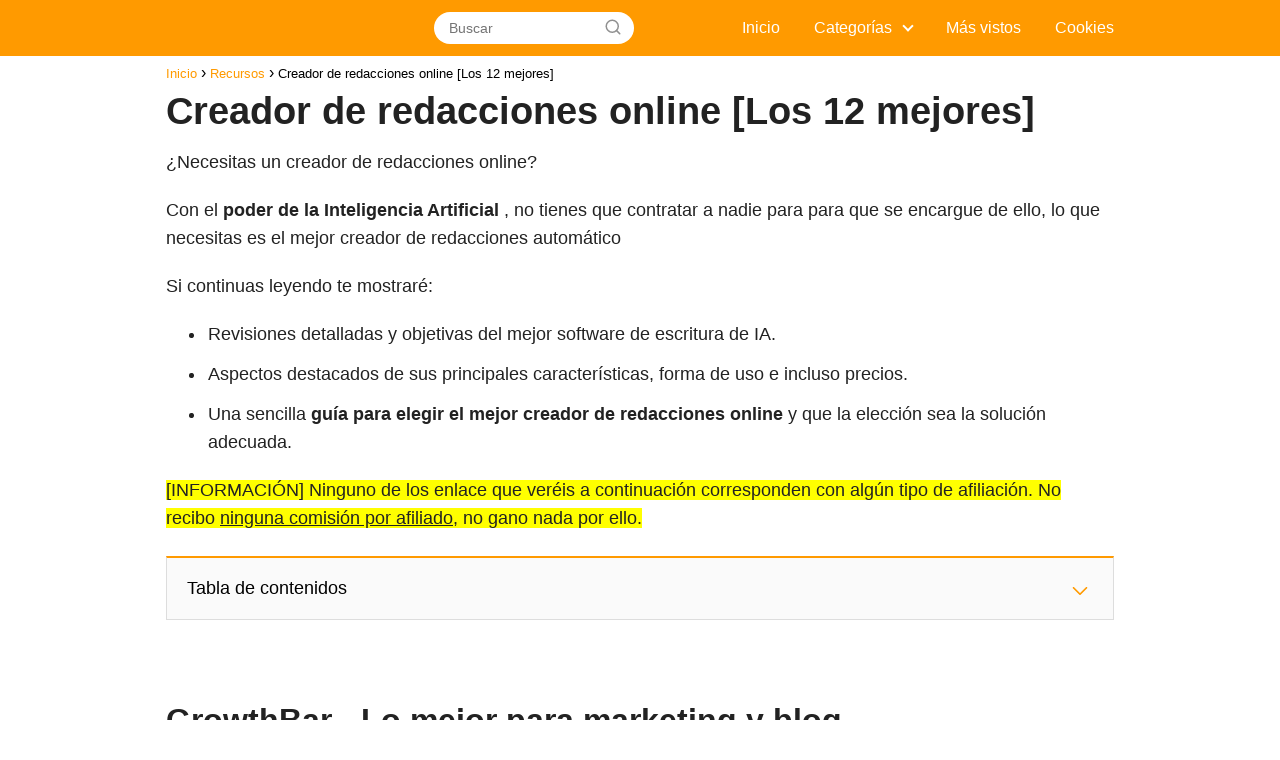

--- FILE ---
content_type: text/html; charset=UTF-8
request_url: https://jcweb.es/creador-de-redacciones-online-los-12-mejores/
body_size: 41122
content:
<!DOCTYPE html>

<html lang="es" id="html" prefix="og: https://ogp.me/ns#" >
	
<head>
<script async src="https://pagead2.googlesyndication.com/pagead/js/adsbygoogle.js?client=ca-pub-8598377842939798"
     crossorigin="anonymous"></script>
<meta charset="UTF-8">
<meta name="viewport" content="width=device-width, initial-scale=1.0, maximum-scale=2.0">

<style>
.article-image-container {
    position: relative;
    width: 100%;
    aspect-ratio: 400/267;
    overflow: hidden;
}

.lcp-priority {
    width: 100%;
    height: 100%;
    object-fit: cover;
    display: block;
}
</style>

<link rel="dns-prefetch" href="https://www.googletagmanager.com">
<link rel="preconnect" href="https://www.googletagmanager.com" crossorigin>
<!-- Etiqueta de Google (gtag.js) modo de consentimiento dataLayer añadido por Site Kit -->
<script type="text/javascript" id="google_gtagjs-js-consent-mode-data-layer">
/* <![CDATA[ */
window.dataLayer = window.dataLayer || [];function gtag(){dataLayer.push(arguments);}
gtag('consent', 'default', {"ad_personalization":"denied","ad_storage":"denied","ad_user_data":"denied","analytics_storage":"denied","functionality_storage":"denied","security_storage":"denied","personalization_storage":"denied","region":["AT","BE","BG","CH","CY","CZ","DE","DK","EE","ES","FI","FR","GB","GR","HR","HU","IE","IS","IT","LI","LT","LU","LV","MT","NL","NO","PL","PT","RO","SE","SI","SK"],"wait_for_update":500});
window._googlesitekitConsentCategoryMap = {"statistics":["analytics_storage"],"marketing":["ad_storage","ad_user_data","ad_personalization"],"functional":["functionality_storage","security_storage"],"preferences":["personalization_storage"]};
window._googlesitekitConsents = {"ad_personalization":"denied","ad_storage":"denied","ad_user_data":"denied","analytics_storage":"denied","functionality_storage":"denied","security_storage":"denied","personalization_storage":"denied","region":["AT","BE","BG","CH","CY","CZ","DE","DK","EE","ES","FI","FR","GB","GR","HR","HU","IE","IS","IT","LI","LT","LU","LV","MT","NL","NO","PL","PT","RO","SE","SI","SK"],"wait_for_update":500};
/* ]]> */
</script>
<!-- Fin de la etiqueta Google (gtag.js) modo de consentimiento dataLayer añadido por Site Kit -->

<!-- Optimización en motores de búsqueda por Rank Math PRO -  https://rankmath.com/ -->
<title>Los mejores creadores de redacciones online</title>
<meta name="description" content="Descubre revisiones detalladas del mejor software de escritura de IA, ¡ahorra tiempo y crea redacciones increíbles con Inteligencia Artificial!"/>
<meta name="robots" content="follow, index, max-snippet:-1, max-video-preview:-1, max-image-preview:large"/>
<link rel="canonical" href="https://jcweb.es/creador-de-redacciones-online-los-12-mejores/" />
<meta property="og:locale" content="es_ES" />
<meta property="og:type" content="article" />
<meta property="og:title" content="Los mejores creadores de redacciones online" />
<meta property="og:description" content="Descubre revisiones detalladas del mejor software de escritura de IA, ¡ahorra tiempo y crea redacciones increíbles con Inteligencia Artificial!" />
<meta property="og:url" content="https://jcweb.es/creador-de-redacciones-online-los-12-mejores/" />
<meta property="og:site_name" content="Jcweb.es" />
<meta property="article:tag" content="Adzis" />
<meta property="article:tag" content="AI Writer" />
<meta property="article:tag" content="Anyword" />
<meta property="article:tag" content="Article Forge" />
<meta property="article:tag" content="Articoolo" />
<meta property="article:tag" content="Copysmith" />
<meta property="article:tag" content="GrowthBar" />
<meta property="article:tag" content="Jasper" />
<meta property="article:tag" content="Kafkai" />
<meta property="article:tag" content="Rytr" />
<meta property="article:tag" content="SEO Content Machine" />
<meta property="article:tag" content="WordAi" />
<meta property="article:section" content="Recursos" />
<meta property="og:updated_time" content="2024-05-20T05:45:18+02:00" />
<meta property="og:image" content="https://jcweb.es/wp-content/uploads/2022/06/los-mejores-creadores-de-redacciones-automaticos-growthbar.jpeg" />
<meta property="og:image:secure_url" content="https://jcweb.es/wp-content/uploads/2022/06/los-mejores-creadores-de-redacciones-automaticos-growthbar.jpeg" />
<meta property="og:image:width" content="640" />
<meta property="og:image:height" content="400" />
<meta property="og:image:alt" content="Redacciones online" />
<meta property="og:image:type" content="image/jpeg" />
<meta property="article:published_time" content="2022-06-21T19:37:08+02:00" />
<meta property="article:modified_time" content="2024-05-20T05:45:18+02:00" />
<meta name="twitter:card" content="summary_large_image" />
<meta name="twitter:title" content="Los mejores creadores de redacciones online" />
<meta name="twitter:description" content="Descubre revisiones detalladas del mejor software de escritura de IA, ¡ahorra tiempo y crea redacciones increíbles con Inteligencia Artificial!" />
<meta name="twitter:image" content="https://jcweb.es/wp-content/uploads/2022/06/los-mejores-creadores-de-redacciones-automaticos-growthbar.jpeg" />
<meta name="twitter:label1" content="Escrito por" />
<meta name="twitter:data1" content="jcweb" />
<meta name="twitter:label2" content="Tiempo de lectura" />
<meta name="twitter:data2" content="31 minutos" />
<script type="application/ld+json" class="rank-math-schema-pro">{"@context":"https://schema.org","@graph":[{"@type":["Person","Organization"],"@id":"https://jcweb.es/#person","name":"Jcweb.es","logo":{"@type":"ImageObject","@id":"https://jcweb.es/#logo","url":"https://jcweb.es/wp-content/uploads/2023/08/cropped-logo-jcweb-white-150x150.png","contentUrl":"https://jcweb.es/wp-content/uploads/2023/08/cropped-logo-jcweb-white-150x150.png","caption":"Jcweb.es","inLanguage":"es"},"image":{"@type":"ImageObject","@id":"https://jcweb.es/#logo","url":"https://jcweb.es/wp-content/uploads/2023/08/cropped-logo-jcweb-white-150x150.png","contentUrl":"https://jcweb.es/wp-content/uploads/2023/08/cropped-logo-jcweb-white-150x150.png","caption":"Jcweb.es","inLanguage":"es"}},{"@type":"WebSite","@id":"https://jcweb.es/#website","url":"https://jcweb.es","name":"Jcweb.es","publisher":{"@id":"https://jcweb.es/#person"},"inLanguage":"es"},{"@type":"ImageObject","@id":"https://jcweb.es/wp-content/uploads/2022/06/los-mejores-creadores-de-redacciones-automaticos-growthbar.jpeg","url":"https://jcweb.es/wp-content/uploads/2022/06/los-mejores-creadores-de-redacciones-automaticos-growthbar.jpeg","width":"200","height":"200","inLanguage":"es"},{"@type":"WebPage","@id":"https://jcweb.es/creador-de-redacciones-online-los-12-mejores/#webpage","url":"https://jcweb.es/creador-de-redacciones-online-los-12-mejores/","name":"Los mejores creadores de redacciones online","datePublished":"2022-06-21T19:37:08+02:00","dateModified":"2024-05-20T05:45:18+02:00","isPartOf":{"@id":"https://jcweb.es/#website"},"primaryImageOfPage":{"@id":"https://jcweb.es/wp-content/uploads/2022/06/los-mejores-creadores-de-redacciones-automaticos-growthbar.jpeg"},"inLanguage":"es"},{"@type":"Person","@id":"https://jcweb.es/author/jcweb/","name":"jcweb","url":"https://jcweb.es/author/jcweb/","image":{"@type":"ImageObject","@id":"https://secure.gravatar.com/avatar/15afcbc7a5693ae5e96a4c08216404fdc26ae5304c8a86fc34a67246185f1b02?s=96&amp;d=mm&amp;r=g","url":"https://secure.gravatar.com/avatar/15afcbc7a5693ae5e96a4c08216404fdc26ae5304c8a86fc34a67246185f1b02?s=96&amp;d=mm&amp;r=g","caption":"jcweb","inLanguage":"es"},"sameAs":["https://jcweb.es"]},{"@type":"Article","headline":"Los mejores creadores de redacciones online","keywords":"Redacciones online","datePublished":"2022-06-21T19:37:08+02:00","dateModified":"2024-05-20T05:45:18+02:00","articleSection":"Recursos","author":{"@id":"https://jcweb.es/author/jcweb/","name":"jcweb"},"publisher":{"@id":"https://jcweb.es/#person"},"description":"Descubre revisiones detalladas del mejor software de escritura de IA, \u00a1ahorra tiempo y crea redacciones incre\u00edbles con Inteligencia Artificial!","name":"Los mejores creadores de redacciones online","@id":"https://jcweb.es/creador-de-redacciones-online-los-12-mejores/#richSnippet","isPartOf":{"@id":"https://jcweb.es/creador-de-redacciones-online-los-12-mejores/#webpage"},"image":{"@id":"https://jcweb.es/wp-content/uploads/2022/06/los-mejores-creadores-de-redacciones-automaticos-growthbar.jpeg"},"inLanguage":"es","mainEntityOfPage":{"@id":"https://jcweb.es/creador-de-redacciones-online-los-12-mejores/#webpage"}}]}</script>
<!-- /Plugin Rank Math WordPress SEO -->

<link rel='dns-prefetch' href='//www.googletagmanager.com' />
<link rel='dns-prefetch' href='//pagead2.googlesyndication.com' />
<link rel='dns-prefetch' href='//fundingchoicesmessages.google.com' />
<link rel="alternate" type="application/rss+xml" title="Jcweb.es &raquo; Feed" href="https://jcweb.es/feed/" />
<link rel="alternate" type="application/rss+xml" title="Jcweb.es &raquo; Feed de los comentarios" href="https://jcweb.es/comments/feed/" />
<link rel="alternate" title="oEmbed (JSON)" type="application/json+oembed" href="https://jcweb.es/wp-json/oembed/1.0/embed?url=https%3A%2F%2Fjcweb.es%2Fcreador-de-redacciones-online-los-12-mejores%2F" />
<link rel="alternate" title="oEmbed (XML)" type="text/xml+oembed" href="https://jcweb.es/wp-json/oembed/1.0/embed?url=https%3A%2F%2Fjcweb.es%2Fcreador-de-redacciones-online-los-12-mejores%2F&#038;format=xml" />
<style id='wp-img-auto-sizes-contain-inline-css' type='text/css'>
img:is([sizes=auto i],[sizes^="auto," i]){contain-intrinsic-size:3000px 1500px}
/*# sourceURL=wp-img-auto-sizes-contain-inline-css */
</style>
<link rel='stylesheet' id='pt-cv-public-style-css' href='https://jcweb.es/wp-content/cache/asset-cleanup/css/item/content-views-query-and-display-post-page__public__assets__css__cv-css-v04a48cc3f97b515ae2af6e75148c89caf81e7819.css' type='text/css' media='all' />
<style id='classic-theme-styles-inline-css' type='text/css'>
/*! This file is auto-generated */
.wp-block-button__link{color:#fff;background-color:#32373c;border-radius:9999px;box-shadow:none;text-decoration:none;padding:calc(.667em + 2px) calc(1.333em + 2px);font-size:1.125em}.wp-block-file__button{background:#32373c;color:#fff;text-decoration:none}
/*# sourceURL=/wp-includes/css/classic-themes.min.css */
</style>
<link rel='stylesheet' id='nichonauta-style-css' href='https://jcweb.es/wp-content/themes/NichosTheme/assets/css/main.min.css?ver=02150722' type='text/css' media='all' />
<script type='text/javascript' id='wpacu-combined-js-head-group-1' src='https://jcweb.es/wp-content/cache/asset-cleanup/js/head-12613d092f994a1d5c75d6f766f20c3ee4c2eb1c.js'></script>
<!-- Fragmento de código de la etiqueta de Google (gtag.js) añadida por Site Kit -->
<!-- Fragmento de código de Google Analytics añadido por Site Kit -->
<script type="text/javascript" src="https://www.googletagmanager.com/gtag/js?id=G-3NC3N4ZHJM" id="google_gtagjs-js" async></script>
<script type="text/javascript" id="google_gtagjs-js-after">
/* <![CDATA[ */
window.dataLayer = window.dataLayer || [];function gtag(){dataLayer.push(arguments);}
gtag("set","linker",{"domains":["jcweb.es"]});
gtag("js", new Date());
gtag("set", "developer_id.dZTNiMT", true);
gtag("config", "G-3NC3N4ZHJM", {"googlesitekit_post_type":"post","googlesitekit_post_date":"20220621"});
 window._googlesitekit = window._googlesitekit || {}; window._googlesitekit.throttledEvents = []; window._googlesitekit.gtagEvent = (name, data) => { var key = JSON.stringify( { name, data } ); if ( !! window._googlesitekit.throttledEvents[ key ] ) { return; } window._googlesitekit.throttledEvents[ key ] = true; setTimeout( () => { delete window._googlesitekit.throttledEvents[ key ]; }, 5 ); gtag( "event", name, { ...data, event_source: "site-kit" } ); }; 
//# sourceURL=google_gtagjs-js-after
/* ]]> */
</script>

<link rel='shortlink' href='https://jcweb.es/?p=2848' />
<meta name="generator" content="Site Kit by Google 1.170.0" />	
<style>

 body {font-family: 'Maven Pro', sans-serif !important;background: #FFFFFF;font-weight: 400 !important;}h1,h2,h3,h4,h5,h6 {font-family: 'Maven Pro', sans-serif !important;font-weight: 600;line-height: 1.3;}h1 {color:#222222 }h2,h5,h6 {color:#222222 }h3 {color:#222222 }h4 {color:#222222 }.article-loop p, .article-loop-featured p, .article-loop h2, .article-loop h3, .article-loop h4, .article-loop span.entry-title, .related-posts p, .last-post-sidebar p, .woocommerce-loop-product__title {font-family: 'Maven Pro', sans-serif !important;font-size: 18px !important;font-weight: 400 !important;}.article-loop .show-extract p, .article-loop .show-extract span {font-family: 'Maven Pro', sans-serif !important;font-weight: 400 !important;}a {color: #ff9a00;}.the-content .post-index span, .des-category .post-index span {font-size:18px;}.the-content .post-index li, .the-content .post-index a, .des-category .post-index li, .des-category .post-index a, .comment-respond > p > span > a, .nichonauta-pros-cons-title span, .nichonauta-pros-cons ul li span, .woocommerce #reviews #comments ol.commentlist li .comment-text p, .woocommerce #review_form #respond p, .woocommerce .comment-reply-title, .woocommerce form .form-row label, .woocommerce-page form .form-row label {font-size: calc(18px - 2px);}.content-tags a, .tagcloud a {border:1px solid #ff9a00;}.content-tags a:hover, .tagcloud a:hover {color: #ff9a0099;}p, .the-content ul li, .the-content ol li {color: #222222;font-size: 18px;line-height: 1.6;}.comment-author cite, .primary-sidebar ul li a, .woocommerce ul.products li.product .price, span.nichonauta-author {color: #222222;}.comment-body p, #commentform input, #commentform textarea {font-size: calc(18px - 2px);}.breadcrumb a, .breadcrumb span, .woocommerce .woocommerce-breadcrumb {font-size: calc(18px - 5px);}.content-footer p, .content-footer li, .search-header input:not([type=submit]):not([type=radio]):not([type=checkbox]):not([type=file]) {font-size: calc(18px - 4px) !important;}.search-header input:not([type=submit]):not([type=radio]):not([type=checkbox]):not([type=file]) {border:1px solid #ffffff26 !important;}h1 {font-size: 38px;}h2 {font-size: 32px;}h3 {font-size: 28px;}h4 {font-size: 23px;}.site-header, #cookiesbox {background: #ff9a00;}.site-header-wc a span.count-number {border:1px solid #ffffff;}.content-footer {background: #222222;}.comment-respond > p, .area-comentarios ol > p, .error404 .content-loop p + p, .search .content-loop p + p {border-bottom:1px solid #ff9a00 }.pagination a, .nav-links a, .woocommerce #respond input#submit, .woocommerce a.button, .woocommerce button.button, .woocommerce input.button, .woocommerce #respond input#submit.alt, .woocommerce a.button.alt, .woocommerce button.button.alt, .woocommerce input.button.alt, .wpcf7-form input.wpcf7-submit {background: #ff9a00;color: #FFFFFF !important;}.woocommerce div.product .woocommerce-tabs ul.tabs li.active {border-bottom: 2px solid #ff9a00;}.pagination a:hover, .nav-links a:hover {background: #ff9a00B3;}.article-loop a span.entry-title {color:#222222 !important;}.article-loop a:hover p, .article-loop a:hover span.entry-title {color: #ff9a00 !important;}.article-loop.custom-links a:hover span.entry-title {color: #222222 !important;}#commentform input, #commentform textarea {border: 2px solid #ff9a00;font-weight: 400 !important;}.content-loop {max-width: 980px;}.site-header-content {max-width: 980px;}.content-footer {max-width: calc(980px - 32px);}.content-footer-social {background: #2222221A;}.content-single {max-width: 980px;}.content-page {max-width: 980px;}.content-wc {max-width: 980px;}.reply a, .go-top {background: #ff9a00;color: #FFFFFF;}.reply a {border: 2px solid #ff9a00;}#commentform input[type=submit] {background: #ff9a00;color: #FFFFFF;}.site-header a, header, header label {color: #ffffff;}.content-footer a, .content-footer p, .content-footer .widget-area {color: #FFFFFF;}header .line {background: #ffffff;}.site-logo img {max-width: 160px;}.search-header {margin-left: 0px;}.primary-sidebar {width:300px;}p.sidebar-title, .comment-respond > p, .area-comentarios ol > p {font-size:calc(18px + 2px);}.popular-post-sidebar ol a {color:#222222;font-size:calc(18px - 2px);}.popular-post-sidebar ol li:before, .primary-sidebar div ul li:before {border-color: #ff9a00;}.search-form input[type=submit] {background:#ff9a00;}.search-form {border:2px solid #ff9a00;}.sidebar-title:after,.archive .content-loop h1:after {background:#ff9a00;}.single-nav .nav-prev a:before, .single-nav .nav-next a:before {border-color:#ff9a00;}.single-nav a {color:#222222;font-size:calc(18px - 3px);}.the-content .post-index {border-top:2px solid #ff9a00;}.the-content .post-index #show-table {color:#ff9a00;font-size: calc(18px - 3px);font-weight: 400;}.the-content .post-index .btn-show {font-size: calc(18px - 3px) !important;}.search-header form {width:200px;}.site-header .site-header-wc svg {stroke:#ffffff;}.item-featured {color:#FFFFFF;background:#f16028;}  .article-content, #commentform input, #commentform textarea, .reply a, .woocommerce #respond input#submit, .woocommerce #respond input#submit.alt, .woocommerce-address-fields__field-wrapper input, .woocommerce-EditAccountForm input, .wpcf7-form input, .wpcf7-form textarea, .wpcf7-form input.wpcf7-submit {border-radius:10px !important;}.pagination a, .pagination span, .nav-links a {border-radius:25%;min-width:2.5rem;}.reply a {padding:6px 8px !important;}.nichonauta-icon, .nichonauta-icon-single {border-radius:50%;}.nichonauta-icon{margin-right:1px;padding:.6rem !important;}.content-footer-social {border-top-left-radius:10px;border-top-right-radius:10px;}.item-featured, .content-item-category>span, .woocommerce span.onsale, .woocommerce a.button, .woocommerce button.button, .woocommerce input.button, .woocommerce a.button.alt, .woocommerce button.button.alt, .woocommerce input.button.alt, .product-gallery-summary .quantity input, #add_payment_method table.cart input, .woocommerce-cart table.cart input, .woocommerce-checkout table.cart input, .woocommerce div.product form.cart .variations select {border-radius:2rem !important;}.search-home input {border-radius:2rem !important;padding: 0.875rem 1.25rem !important;}.search-home button.s-btn {margin-right:1.25rem !important;}#cookiesbox p, #cookiesbox a {color: #ffffff;}#cookiesbox button {background: #ffffff;color:#ff9a00;}@media (min-width:1050px) {ul.sub-menu, ul.sub-menu li {border-radius:10px;}.search-header input {border-radius:2rem !important;padding: 0 0 0 .85rem !important;}.search-header button.s-btn {width:2.65rem !important;}.site-header .nichonauta-icon svg {stroke: #ffffff !important;} .article-loop-featured:first-child .article-image-featured {border-top-left-radius:10px !important;border-bottom-left-radius:10px !important;}.article-loop-featured.nichonauta-columns-1:nth-child(1) .article-image-featured, .article-loop-featured.nichonauta-columns-2:nth-child(2) .article-image-featured, .article-loop-featured.nichonauta-columns-3:nth-child(3) .article-image-featured, .article-loop-featured.nichonauta-columns-4:nth-child(4) .article-image-featured, .article-loop-featured.nichonauta-columns-5:nth-child(5) .article-image-featured {border-top-right-radius:10px !important;border-bottom-right-radius:10px !important;}  } .content-footer {border-top-left-radius:10px;border-top-right-radius:10px;}  .checkbox .check-table svg {stroke:#ff9a00;} .article-content {height:196px;}.content-thin .content-cluster .article-content {height:160px !important;}.last-post-sidebar .article-content {height: 140px;margin-bottom: 8px }.related-posts .article-content {height: 120px;}@media (max-width:1050px) {.last-post-sidebar .article-content, .related-posts .article-content {height: 150px !important }}@media (max-width: 480px) {.article-content {height: 180px }}  .the-content .post-index #index-table {display:none;}  @media(max-width:480px) {h1, .archive .content-loop h1 {font-size: calc(38px - 8px);}h2 {font-size: calc(32px - 4px);}h3 {font-size: calc(28px - 4px);} .article-loop-featured .article-image-featured {border-radius:10px !important;} }@media(min-width:1050px) {.content-thin {width: calc(95% - 300px);}#menu>ul {font-size: calc(18px - 2px);}#menu ul .menu-item-has-children:after {border: solid #ffffff;border-width: 0 2px 2px 0;}} .item-featured {margin-top:10px;}   @media (min-width: 768px) {.post-thumbnail {float: left;margin: 0.75rem 1rem 0.5rem 0 !important;max-width: 300px;}}   .nichonauta-date-loop {font-size: calc(18px - 5px) !important;text-align:center;}   .the-content h2:before {margin-top: -70px;height: 70px;}     .content-footer .widget-area {padding-right:2rem;}footer {background: #222222;}.content-footer {padding:20px;}.content-footer p.widget-title {margin-bottom:10px;}.content-footer .logo-footer {width:100%;align-items:flex-start;}.content-footer-social {width: 100%;}.content-footer-social > div {max-width: calc(980px - 32px);margin:0 auto;}@media (min-width:1050px) {.content-footer {padding:20px 0;}}@media (max-width:1050px) {.content-footer .logo-footer {margin:0 0 1rem 0 !important;}.content-footer .widget-area {margin-top:2rem !important;}}   @media (max-width: 1050px) and (min-width:481px) { .article-loop-featured .article-image-featured {border-radius: 10px !important;} }


</style>

<meta name="theme-color" content="#ff9a00">


<script type="application/ld+json">
	{
	"@context": "http://schema.org",
	"@type": "Organization",
	"name": "Jcweb.es",
	"alternateName": "Explora tecnología puntera, diseño cautivador y recursos clave. Únete para potenciar tus habilidades digitales y estar a la vanguardia.",
	"url": "https://jcweb.es"
	,"logo": "https://jcweb.es/wp-content/uploads/2023/08/cropped-logo-jcweb-white.png"
		}
</script>


<script type="application/ld+json">	
	{
	"@context": "https://schema.org",
	"@type": "Article",
	"mainEntityOfPage": {
	"@type": "WebPage",
	"@id": "https://jcweb.es/creador-de-redacciones-online-los-12-mejores/"
	},
	"headline": "Creador de redacciones online [Los 12 mejores]", 
				
	"author": {
		"@type": "Person",
		"name": "jcweb"
	},  
	"publisher": {
		"@type": "Organization",
		"name": "Jcweb.es"	
				
	,
	"logo": {
		"@type": "ImageObject",
		"url": "https://jcweb.es/wp-content/uploads/2023/08/cropped-logo-jcweb-white.png"
		}	
					
	},
	"datePublished": "2022-06-21 19:37",
	"dateModified": "2024-05-20 05:45"
}
</script>




<script type="application/ld+json">	
	{
      "@context": "https://schema.org",
      "@type": "WebSite",
      "url": "https://jcweb.es",
      "potentialAction": {
        "@type": "SearchAction",
        "target": {
          "@type": "EntryPoint",
          "urlTemplate": "https://jcweb.es/?s={s}"
        },
        "query-input": "required name=s"
      }
    }

</script>





	
		
	
<link rel="preload" href="" as="image" fetchpriority="high">
<!-- Metaetiquetas de Google AdSense añadidas por Site Kit -->
<meta name="google-adsense-platform-account" content="ca-host-pub-2644536267352236">
<meta name="google-adsense-platform-domain" content="sitekit.withgoogle.com">
<!-- Acabar con las metaetiquetas de Google AdSense añadidas por Site Kit -->
<noscript><style>.lazyload[data-src]{display:none !important;}</style></noscript><style>.lazyload{background-image:none !important;}.lazyload:before{background-image:none !important;}</style><script type="text/javascript" id="google_gtagjs" src="https://www.googletagmanager.com/gtag/js?id=G-FVLZ23JNG4" async="async"></script>
<script type="text/javascript" id="google_gtagjs-inline">
/* <![CDATA[ */
window.dataLayer = window.dataLayer || [];function gtag(){dataLayer.push(arguments);}gtag('js', new Date());gtag('config', 'G-FVLZ23JNG4', {} );
/* ]]> */
</script>

<!-- Fragmento de código de Google Adsense añadido por Site Kit -->
<script type="text/javascript" async="async" src="https://pagead2.googlesyndication.com/pagead/js/adsbygoogle.js?client=ca-pub-8598377842939798&amp;host=ca-host-pub-2644536267352236" crossorigin="anonymous"></script>

<!-- Final del fragmento de código de Google Adsense añadido por Site Kit -->

<!-- Fragmento de código de recuperación de bloqueo de anuncios de Google AdSense añadido por Site Kit. -->
<script async src="https://fundingchoicesmessages.google.com/i/pub-8598377842939798?ers=1"></script><script>(function() {function signalGooglefcPresent() {if (!window.frames['googlefcPresent']) {if (document.body) {const iframe = document.createElement('iframe'); iframe.style = 'width: 0; height: 0; border: none; z-index: -1000; left: -1000px; top: -1000px;'; iframe.style.display = 'none'; iframe.name = 'googlefcPresent'; document.body.appendChild(iframe);} else {setTimeout(signalGooglefcPresent, 0);}}}signalGooglefcPresent();})();</script>
<!-- Fragmento de código de finalización de recuperación de bloqueo de anuncios de Google AdSense añadido por Site Kit. -->

<!-- Fragmento de código de protección de errores de recuperación de bloqueo de anuncios de Google AdSense añadido por Site Kit. -->
<script>(function(){'use strict';function aa(a){var b=0;return function(){return b<a.length?{done:!1,value:a[b++]}:{done:!0}}}var ba=typeof Object.defineProperties=="function"?Object.defineProperty:function(a,b,c){if(a==Array.prototype||a==Object.prototype)return a;a[b]=c.value;return a};
function ca(a){a=["object"==typeof globalThis&&globalThis,a,"object"==typeof window&&window,"object"==typeof self&&self,"object"==typeof global&&global];for(var b=0;b<a.length;++b){var c=a[b];if(c&&c.Math==Math)return c}throw Error("Cannot find global object");}var da=ca(this);function l(a,b){if(b)a:{var c=da;a=a.split(".");for(var d=0;d<a.length-1;d++){var e=a[d];if(!(e in c))break a;c=c[e]}a=a[a.length-1];d=c[a];b=b(d);b!=d&&b!=null&&ba(c,a,{configurable:!0,writable:!0,value:b})}}
function ea(a){return a.raw=a}function n(a){var b=typeof Symbol!="undefined"&&Symbol.iterator&&a[Symbol.iterator];if(b)return b.call(a);if(typeof a.length=="number")return{next:aa(a)};throw Error(String(a)+" is not an iterable or ArrayLike");}function fa(a){for(var b,c=[];!(b=a.next()).done;)c.push(b.value);return c}var ha=typeof Object.create=="function"?Object.create:function(a){function b(){}b.prototype=a;return new b},p;
if(typeof Object.setPrototypeOf=="function")p=Object.setPrototypeOf;else{var q;a:{var ja={a:!0},ka={};try{ka.__proto__=ja;q=ka.a;break a}catch(a){}q=!1}p=q?function(a,b){a.__proto__=b;if(a.__proto__!==b)throw new TypeError(a+" is not extensible");return a}:null}var la=p;
function t(a,b){a.prototype=ha(b.prototype);a.prototype.constructor=a;if(la)la(a,b);else for(var c in b)if(c!="prototype")if(Object.defineProperties){var d=Object.getOwnPropertyDescriptor(b,c);d&&Object.defineProperty(a,c,d)}else a[c]=b[c];a.A=b.prototype}function ma(){for(var a=Number(this),b=[],c=a;c<arguments.length;c++)b[c-a]=arguments[c];return b}l("Object.is",function(a){return a?a:function(b,c){return b===c?b!==0||1/b===1/c:b!==b&&c!==c}});
l("Array.prototype.includes",function(a){return a?a:function(b,c){var d=this;d instanceof String&&(d=String(d));var e=d.length;c=c||0;for(c<0&&(c=Math.max(c+e,0));c<e;c++){var f=d[c];if(f===b||Object.is(f,b))return!0}return!1}});
l("String.prototype.includes",function(a){return a?a:function(b,c){if(this==null)throw new TypeError("The 'this' value for String.prototype.includes must not be null or undefined");if(b instanceof RegExp)throw new TypeError("First argument to String.prototype.includes must not be a regular expression");return this.indexOf(b,c||0)!==-1}});l("Number.MAX_SAFE_INTEGER",function(){return 9007199254740991});
l("Number.isFinite",function(a){return a?a:function(b){return typeof b!=="number"?!1:!isNaN(b)&&b!==Infinity&&b!==-Infinity}});l("Number.isInteger",function(a){return a?a:function(b){return Number.isFinite(b)?b===Math.floor(b):!1}});l("Number.isSafeInteger",function(a){return a?a:function(b){return Number.isInteger(b)&&Math.abs(b)<=Number.MAX_SAFE_INTEGER}});
l("Math.trunc",function(a){return a?a:function(b){b=Number(b);if(isNaN(b)||b===Infinity||b===-Infinity||b===0)return b;var c=Math.floor(Math.abs(b));return b<0?-c:c}});/*

 Copyright The Closure Library Authors.
 SPDX-License-Identifier: Apache-2.0
*/
var u=this||self;function v(a,b){a:{var c=["CLOSURE_FLAGS"];for(var d=u,e=0;e<c.length;e++)if(d=d[c[e]],d==null){c=null;break a}c=d}a=c&&c[a];return a!=null?a:b}function w(a){return a};function na(a){u.setTimeout(function(){throw a;},0)};var oa=v(610401301,!1),pa=v(188588736,!0),qa=v(645172343,v(1,!0));var x,ra=u.navigator;x=ra?ra.userAgentData||null:null;function z(a){return oa?x?x.brands.some(function(b){return(b=b.brand)&&b.indexOf(a)!=-1}):!1:!1}function A(a){var b;a:{if(b=u.navigator)if(b=b.userAgent)break a;b=""}return b.indexOf(a)!=-1};function B(){return oa?!!x&&x.brands.length>0:!1}function C(){return B()?z("Chromium"):(A("Chrome")||A("CriOS"))&&!(B()?0:A("Edge"))||A("Silk")};var sa=B()?!1:A("Trident")||A("MSIE");!A("Android")||C();C();A("Safari")&&(C()||(B()?0:A("Coast"))||(B()?0:A("Opera"))||(B()?0:A("Edge"))||(B()?z("Microsoft Edge"):A("Edg/"))||B()&&z("Opera"));var ta={},D=null;var ua=typeof Uint8Array!=="undefined",va=!sa&&typeof btoa==="function";var wa;function E(){return typeof BigInt==="function"};var F=typeof Symbol==="function"&&typeof Symbol()==="symbol";function xa(a){return typeof Symbol==="function"&&typeof Symbol()==="symbol"?Symbol():a}var G=xa(),ya=xa("2ex");var za=F?function(a,b){a[G]|=b}:function(a,b){a.g!==void 0?a.g|=b:Object.defineProperties(a,{g:{value:b,configurable:!0,writable:!0,enumerable:!1}})},H=F?function(a){return a[G]|0}:function(a){return a.g|0},I=F?function(a){return a[G]}:function(a){return a.g},J=F?function(a,b){a[G]=b}:function(a,b){a.g!==void 0?a.g=b:Object.defineProperties(a,{g:{value:b,configurable:!0,writable:!0,enumerable:!1}})};function Aa(a,b){J(b,(a|0)&-14591)}function Ba(a,b){J(b,(a|34)&-14557)};var K={},Ca={};function Da(a){return!(!a||typeof a!=="object"||a.g!==Ca)}function Ea(a){return a!==null&&typeof a==="object"&&!Array.isArray(a)&&a.constructor===Object}function L(a,b,c){if(!Array.isArray(a)||a.length)return!1;var d=H(a);if(d&1)return!0;if(!(b&&(Array.isArray(b)?b.includes(c):b.has(c))))return!1;J(a,d|1);return!0};var M=0,N=0;function Fa(a){var b=a>>>0;M=b;N=(a-b)/4294967296>>>0}function Ga(a){if(a<0){Fa(-a);var b=n(Ha(M,N));a=b.next().value;b=b.next().value;M=a>>>0;N=b>>>0}else Fa(a)}function Ia(a,b){b>>>=0;a>>>=0;if(b<=2097151)var c=""+(4294967296*b+a);else E()?c=""+(BigInt(b)<<BigInt(32)|BigInt(a)):(c=(a>>>24|b<<8)&16777215,b=b>>16&65535,a=(a&16777215)+c*6777216+b*6710656,c+=b*8147497,b*=2,a>=1E7&&(c+=a/1E7>>>0,a%=1E7),c>=1E7&&(b+=c/1E7>>>0,c%=1E7),c=b+Ja(c)+Ja(a));return c}
function Ja(a){a=String(a);return"0000000".slice(a.length)+a}function Ha(a,b){b=~b;a?a=~a+1:b+=1;return[a,b]};var Ka=/^-?([1-9][0-9]*|0)(\.[0-9]+)?$/;var O;function La(a,b){O=b;a=new a(b);O=void 0;return a}
function P(a,b,c){a==null&&(a=O);O=void 0;if(a==null){var d=96;c?(a=[c],d|=512):a=[];b&&(d=d&-16760833|(b&1023)<<14)}else{if(!Array.isArray(a))throw Error("narr");d=H(a);if(d&2048)throw Error("farr");if(d&64)return a;d|=64;if(c&&(d|=512,c!==a[0]))throw Error("mid");a:{c=a;var e=c.length;if(e){var f=e-1;if(Ea(c[f])){d|=256;b=f-(+!!(d&512)-1);if(b>=1024)throw Error("pvtlmt");d=d&-16760833|(b&1023)<<14;break a}}if(b){b=Math.max(b,e-(+!!(d&512)-1));if(b>1024)throw Error("spvt");d=d&-16760833|(b&1023)<<
14}}}J(a,d);return a};function Ma(a){switch(typeof a){case "number":return isFinite(a)?a:String(a);case "boolean":return a?1:0;case "object":if(a)if(Array.isArray(a)){if(L(a,void 0,0))return}else if(ua&&a!=null&&a instanceof Uint8Array){if(va){for(var b="",c=0,d=a.length-10240;c<d;)b+=String.fromCharCode.apply(null,a.subarray(c,c+=10240));b+=String.fromCharCode.apply(null,c?a.subarray(c):a);a=btoa(b)}else{b===void 0&&(b=0);if(!D){D={};c="ABCDEFGHIJKLMNOPQRSTUVWXYZabcdefghijklmnopqrstuvwxyz0123456789".split("");d=["+/=",
"+/","-_=","-_.","-_"];for(var e=0;e<5;e++){var f=c.concat(d[e].split(""));ta[e]=f;for(var g=0;g<f.length;g++){var h=f[g];D[h]===void 0&&(D[h]=g)}}}b=ta[b];c=Array(Math.floor(a.length/3));d=b[64]||"";for(e=f=0;f<a.length-2;f+=3){var k=a[f],m=a[f+1];h=a[f+2];g=b[k>>2];k=b[(k&3)<<4|m>>4];m=b[(m&15)<<2|h>>6];h=b[h&63];c[e++]=g+k+m+h}g=0;h=d;switch(a.length-f){case 2:g=a[f+1],h=b[(g&15)<<2]||d;case 1:a=a[f],c[e]=b[a>>2]+b[(a&3)<<4|g>>4]+h+d}a=c.join("")}return a}}return a};function Na(a,b,c){a=Array.prototype.slice.call(a);var d=a.length,e=b&256?a[d-1]:void 0;d+=e?-1:0;for(b=b&512?1:0;b<d;b++)a[b]=c(a[b]);if(e){b=a[b]={};for(var f in e)Object.prototype.hasOwnProperty.call(e,f)&&(b[f]=c(e[f]))}return a}function Oa(a,b,c,d,e){if(a!=null){if(Array.isArray(a))a=L(a,void 0,0)?void 0:e&&H(a)&2?a:Pa(a,b,c,d!==void 0,e);else if(Ea(a)){var f={},g;for(g in a)Object.prototype.hasOwnProperty.call(a,g)&&(f[g]=Oa(a[g],b,c,d,e));a=f}else a=b(a,d);return a}}
function Pa(a,b,c,d,e){var f=d||c?H(a):0;d=d?!!(f&32):void 0;a=Array.prototype.slice.call(a);for(var g=0;g<a.length;g++)a[g]=Oa(a[g],b,c,d,e);c&&c(f,a);return a}function Qa(a){return a.s===K?a.toJSON():Ma(a)};function Ra(a,b,c){c=c===void 0?Ba:c;if(a!=null){if(ua&&a instanceof Uint8Array)return b?a:new Uint8Array(a);if(Array.isArray(a)){var d=H(a);if(d&2)return a;b&&(b=d===0||!!(d&32)&&!(d&64||!(d&16)));return b?(J(a,(d|34)&-12293),a):Pa(a,Ra,d&4?Ba:c,!0,!0)}a.s===K&&(c=a.h,d=I(c),a=d&2?a:La(a.constructor,Sa(c,d,!0)));return a}}function Sa(a,b,c){var d=c||b&2?Ba:Aa,e=!!(b&32);a=Na(a,b,function(f){return Ra(f,e,d)});za(a,32|(c?2:0));return a};function Ta(a,b){a=a.h;return Ua(a,I(a),b)}function Va(a,b,c,d){b=d+(+!!(b&512)-1);if(!(b<0||b>=a.length||b>=c))return a[b]}
function Ua(a,b,c,d){if(c===-1)return null;var e=b>>14&1023||536870912;if(c>=e){if(b&256)return a[a.length-1][c]}else{var f=a.length;if(d&&b&256&&(d=a[f-1][c],d!=null)){if(Va(a,b,e,c)&&ya!=null){var g;a=(g=wa)!=null?g:wa={};g=a[ya]||0;g>=4||(a[ya]=g+1,g=Error(),g.__closure__error__context__984382||(g.__closure__error__context__984382={}),g.__closure__error__context__984382.severity="incident",na(g))}return d}return Va(a,b,e,c)}}
function Wa(a,b,c,d,e){var f=b>>14&1023||536870912;if(c>=f||e&&!qa){var g=b;if(b&256)e=a[a.length-1];else{if(d==null)return;e=a[f+(+!!(b&512)-1)]={};g|=256}e[c]=d;c<f&&(a[c+(+!!(b&512)-1)]=void 0);g!==b&&J(a,g)}else a[c+(+!!(b&512)-1)]=d,b&256&&(a=a[a.length-1],c in a&&delete a[c])}
function Xa(a,b){var c=Ya;var d=d===void 0?!1:d;var e=a.h;var f=I(e),g=Ua(e,f,b,d);if(g!=null&&typeof g==="object"&&g.s===K)c=g;else if(Array.isArray(g)){var h=H(g),k=h;k===0&&(k|=f&32);k|=f&2;k!==h&&J(g,k);c=new c(g)}else c=void 0;c!==g&&c!=null&&Wa(e,f,b,c,d);e=c;if(e==null)return e;a=a.h;f=I(a);f&2||(g=e,c=g.h,h=I(c),g=h&2?La(g.constructor,Sa(c,h,!1)):g,g!==e&&(e=g,Wa(a,f,b,e,d)));return e}function Za(a,b){a=Ta(a,b);return a==null||typeof a==="string"?a:void 0}
function $a(a,b){var c=c===void 0?0:c;a=Ta(a,b);if(a!=null)if(b=typeof a,b==="number"?Number.isFinite(a):b!=="string"?0:Ka.test(a))if(typeof a==="number"){if(a=Math.trunc(a),!Number.isSafeInteger(a)){Ga(a);b=M;var d=N;if(a=d&2147483648)b=~b+1>>>0,d=~d>>>0,b==0&&(d=d+1>>>0);b=d*4294967296+(b>>>0);a=a?-b:b}}else if(b=Math.trunc(Number(a)),Number.isSafeInteger(b))a=String(b);else{if(b=a.indexOf("."),b!==-1&&(a=a.substring(0,b)),!(a[0]==="-"?a.length<20||a.length===20&&Number(a.substring(0,7))>-922337:
a.length<19||a.length===19&&Number(a.substring(0,6))<922337)){if(a.length<16)Ga(Number(a));else if(E())a=BigInt(a),M=Number(a&BigInt(4294967295))>>>0,N=Number(a>>BigInt(32)&BigInt(4294967295));else{b=+(a[0]==="-");N=M=0;d=a.length;for(var e=b,f=(d-b)%6+b;f<=d;e=f,f+=6)e=Number(a.slice(e,f)),N*=1E6,M=M*1E6+e,M>=4294967296&&(N+=Math.trunc(M/4294967296),N>>>=0,M>>>=0);b&&(b=n(Ha(M,N)),a=b.next().value,b=b.next().value,M=a,N=b)}a=M;b=N;b&2147483648?E()?a=""+(BigInt(b|0)<<BigInt(32)|BigInt(a>>>0)):(b=
n(Ha(a,b)),a=b.next().value,b=b.next().value,a="-"+Ia(a,b)):a=Ia(a,b)}}else a=void 0;return a!=null?a:c}function R(a,b){var c=c===void 0?"":c;a=Za(a,b);return a!=null?a:c};var S;function T(a,b,c){this.h=P(a,b,c)}T.prototype.toJSON=function(){return ab(this)};T.prototype.s=K;T.prototype.toString=function(){try{return S=!0,ab(this).toString()}finally{S=!1}};
function ab(a){var b=S?a.h:Pa(a.h,Qa,void 0,void 0,!1);var c=!S;var d=pa?void 0:a.constructor.v;var e=I(c?a.h:b);if(a=b.length){var f=b[a-1],g=Ea(f);g?a--:f=void 0;e=+!!(e&512)-1;var h=b;if(g){b:{var k=f;var m={};g=!1;if(k)for(var r in k)if(Object.prototype.hasOwnProperty.call(k,r))if(isNaN(+r))m[r]=k[r];else{var y=k[r];Array.isArray(y)&&(L(y,d,+r)||Da(y)&&y.size===0)&&(y=null);y==null&&(g=!0);y!=null&&(m[r]=y)}if(g){for(var Q in m)break b;m=null}else m=k}k=m==null?f!=null:m!==f}for(var ia;a>0;a--){Q=
a-1;r=h[Q];Q-=e;if(!(r==null||L(r,d,Q)||Da(r)&&r.size===0))break;ia=!0}if(h!==b||k||ia){if(!c)h=Array.prototype.slice.call(h,0,a);else if(ia||k||m)h.length=a;m&&h.push(m)}b=h}return b};function bb(a){return function(b){if(b==null||b=="")b=new a;else{b=JSON.parse(b);if(!Array.isArray(b))throw Error("dnarr");za(b,32);b=La(a,b)}return b}};function cb(a){this.h=P(a)}t(cb,T);var db=bb(cb);var U;function V(a){this.g=a}V.prototype.toString=function(){return this.g+""};var eb={};function fb(a){if(U===void 0){var b=null;var c=u.trustedTypes;if(c&&c.createPolicy){try{b=c.createPolicy("goog#html",{createHTML:w,createScript:w,createScriptURL:w})}catch(d){u.console&&u.console.error(d.message)}U=b}else U=b}a=(b=U)?b.createScriptURL(a):a;return new V(a,eb)};/*

 SPDX-License-Identifier: Apache-2.0
*/
function gb(a){var b=ma.apply(1,arguments);if(b.length===0)return fb(a[0]);for(var c=a[0],d=0;d<b.length;d++)c+=encodeURIComponent(b[d])+a[d+1];return fb(c)};function hb(a,b){a.src=b instanceof V&&b.constructor===V?b.g:"type_error:TrustedResourceUrl";var c,d;(c=(b=(d=(c=(a.ownerDocument&&a.ownerDocument.defaultView||window).document).querySelector)==null?void 0:d.call(c,"script[nonce]"))?b.nonce||b.getAttribute("nonce")||"":"")&&a.setAttribute("nonce",c)};function ib(){return Math.floor(Math.random()*2147483648).toString(36)+Math.abs(Math.floor(Math.random()*2147483648)^Date.now()).toString(36)};function jb(a,b){b=String(b);a.contentType==="application/xhtml+xml"&&(b=b.toLowerCase());return a.createElement(b)}function kb(a){this.g=a||u.document||document};function lb(a){a=a===void 0?document:a;return a.createElement("script")};function mb(a,b,c,d,e,f){try{var g=a.g,h=lb(g);h.async=!0;hb(h,b);g.head.appendChild(h);h.addEventListener("load",function(){e();d&&g.head.removeChild(h)});h.addEventListener("error",function(){c>0?mb(a,b,c-1,d,e,f):(d&&g.head.removeChild(h),f())})}catch(k){f()}};var nb=u.atob("aHR0cHM6Ly93d3cuZ3N0YXRpYy5jb20vaW1hZ2VzL2ljb25zL21hdGVyaWFsL3N5c3RlbS8xeC93YXJuaW5nX2FtYmVyXzI0ZHAucG5n"),ob=u.atob("WW91IGFyZSBzZWVpbmcgdGhpcyBtZXNzYWdlIGJlY2F1c2UgYWQgb3Igc2NyaXB0IGJsb2NraW5nIHNvZnR3YXJlIGlzIGludGVyZmVyaW5nIHdpdGggdGhpcyBwYWdlLg=="),pb=u.atob("RGlzYWJsZSBhbnkgYWQgb3Igc2NyaXB0IGJsb2NraW5nIHNvZnR3YXJlLCB0aGVuIHJlbG9hZCB0aGlzIHBhZ2Uu");function qb(a,b,c){this.i=a;this.u=b;this.o=c;this.g=null;this.j=[];this.m=!1;this.l=new kb(this.i)}
function rb(a){if(a.i.body&&!a.m){var b=function(){sb(a);u.setTimeout(function(){tb(a,3)},50)};mb(a.l,a.u,2,!0,function(){u[a.o]||b()},b);a.m=!0}}
function sb(a){for(var b=W(1,5),c=0;c<b;c++){var d=X(a);a.i.body.appendChild(d);a.j.push(d)}b=X(a);b.style.bottom="0";b.style.left="0";b.style.position="fixed";b.style.width=W(100,110).toString()+"%";b.style.zIndex=W(2147483544,2147483644).toString();b.style.backgroundColor=ub(249,259,242,252,219,229);b.style.boxShadow="0 0 12px #888";b.style.color=ub(0,10,0,10,0,10);b.style.display="flex";b.style.justifyContent="center";b.style.fontFamily="Roboto, Arial";c=X(a);c.style.width=W(80,85).toString()+
"%";c.style.maxWidth=W(750,775).toString()+"px";c.style.margin="24px";c.style.display="flex";c.style.alignItems="flex-start";c.style.justifyContent="center";d=jb(a.l.g,"IMG");d.className=ib();d.src=nb;d.alt="Warning icon";d.style.height="24px";d.style.width="24px";d.style.paddingRight="16px";var e=X(a),f=X(a);f.style.fontWeight="bold";f.textContent=ob;var g=X(a);g.textContent=pb;Y(a,e,f);Y(a,e,g);Y(a,c,d);Y(a,c,e);Y(a,b,c);a.g=b;a.i.body.appendChild(a.g);b=W(1,5);for(c=0;c<b;c++)d=X(a),a.i.body.appendChild(d),
a.j.push(d)}function Y(a,b,c){for(var d=W(1,5),e=0;e<d;e++){var f=X(a);b.appendChild(f)}b.appendChild(c);c=W(1,5);for(d=0;d<c;d++)e=X(a),b.appendChild(e)}function W(a,b){return Math.floor(a+Math.random()*(b-a))}function ub(a,b,c,d,e,f){return"rgb("+W(Math.max(a,0),Math.min(b,255)).toString()+","+W(Math.max(c,0),Math.min(d,255)).toString()+","+W(Math.max(e,0),Math.min(f,255)).toString()+")"}function X(a){a=jb(a.l.g,"DIV");a.className=ib();return a}
function tb(a,b){b<=0||a.g!=null&&a.g.offsetHeight!==0&&a.g.offsetWidth!==0||(vb(a),sb(a),u.setTimeout(function(){tb(a,b-1)},50))}function vb(a){for(var b=n(a.j),c=b.next();!c.done;c=b.next())(c=c.value)&&c.parentNode&&c.parentNode.removeChild(c);a.j=[];(b=a.g)&&b.parentNode&&b.parentNode.removeChild(b);a.g=null};function wb(a,b,c,d,e){function f(k){document.body?g(document.body):k>0?u.setTimeout(function(){f(k-1)},e):b()}function g(k){k.appendChild(h);u.setTimeout(function(){h?(h.offsetHeight!==0&&h.offsetWidth!==0?b():a(),h.parentNode&&h.parentNode.removeChild(h)):a()},d)}var h=xb(c);f(3)}function xb(a){var b=document.createElement("div");b.className=a;b.style.width="1px";b.style.height="1px";b.style.position="absolute";b.style.left="-10000px";b.style.top="-10000px";b.style.zIndex="-10000";return b};function Ya(a){this.h=P(a)}t(Ya,T);function yb(a){this.h=P(a)}t(yb,T);var zb=bb(yb);function Ab(a){if(!a)return null;a=Za(a,4);var b;a===null||a===void 0?b=null:b=fb(a);return b};var Bb=ea([""]),Cb=ea([""]);function Db(a,b){this.m=a;this.o=new kb(a.document);this.g=b;this.j=R(this.g,1);this.u=Ab(Xa(this.g,2))||gb(Bb);this.i=!1;b=Ab(Xa(this.g,13))||gb(Cb);this.l=new qb(a.document,b,R(this.g,12))}Db.prototype.start=function(){Eb(this)};
function Eb(a){Fb(a);mb(a.o,a.u,3,!1,function(){a:{var b=a.j;var c=u.btoa(b);if(c=u[c]){try{var d=db(u.atob(c))}catch(e){b=!1;break a}b=b===Za(d,1)}else b=!1}b?Z(a,R(a.g,14)):(Z(a,R(a.g,8)),rb(a.l))},function(){wb(function(){Z(a,R(a.g,7));rb(a.l)},function(){return Z(a,R(a.g,6))},R(a.g,9),$a(a.g,10),$a(a.g,11))})}function Z(a,b){a.i||(a.i=!0,a=new a.m.XMLHttpRequest,a.open("GET",b,!0),a.send())}function Fb(a){var b=u.btoa(a.j);a.m[b]&&Z(a,R(a.g,5))};(function(a,b){u[a]=function(){var c=ma.apply(0,arguments);u[a]=function(){};b.call.apply(b,[null].concat(c instanceof Array?c:fa(n(c))))}})("__h82AlnkH6D91__",function(a){typeof window.atob==="function"&&(new Db(window,zb(window.atob(a)))).start()});}).call(this);

window.__h82AlnkH6D91__("[base64]/[base64]/[base64]/[base64]");</script>
<!-- Fragmento de código de finalización de protección de errores de recuperación de bloqueo de anuncios de Google AdSense añadido por Site Kit. -->
<script>
  // Mantener esta parte (necesaria para Google)
  (function() {
    function signalGooglefcPresent() {
      if(!window.frames['googlefcPresent']) {
        if(document.body) {
          const iframe = document.createElement('iframe');
          iframe.style = 'width: 0; height: 0; border: none; z-index: -1000; left: -1000px; top: -1000px;';
          iframe.style.display = 'none';
          iframe.name = 'googlefcPresent';
          document.body.appendChild(iframe);
        } else {
          setTimeout(signalGooglefcPresent, 0);
        }
      }
    }
    signalGooglefcPresent();
  })();

  // Nueva carga diferida del popup
  window.addEventListener('DOMContentLoaded', () => {
    setTimeout(() => {
      const script = document.createElement('script');
      script.src = 'https://fundingchoicesmessages.google.com/i/pub-8598377842939798?ers=1';
      script.async = true;
      document.head.appendChild(script);
    }, 3000);
  });
</script><link rel="icon" href="https://jcweb.es/wp-content/uploads/2023/06/cropped-favicon-150x150.png" sizes="32x32" />
<link rel="icon" href="https://jcweb.es/wp-content/uploads/2023/06/cropped-favicon-300x300.png" sizes="192x192" />
<link rel="apple-touch-icon" href="https://jcweb.es/wp-content/uploads/2023/06/cropped-favicon-300x300.png" />
<meta name="msapplication-TileImage" content="https://jcweb.es/wp-content/uploads/2023/06/cropped-favicon-300x300.png" />
		<style type="text/css" id="wp-custom-css">
			@media screen and (max-width: 768px) {
    .description-home { 
        display: none; 
    }
}
#menu-menu-politicas.menu {
    list-style: none; 
    display: flex; 
    justify-content: center; 
  }
  
#menu-menu-politicas.menu li {
    margin-right: 20px; 
  }

#menu-menu-categorias.menu {
    list-style: none; 
    display: flex; 
    justify-content: center; 
  }
  
#menu-menu-categorias.menu li {
    margin-right: 20px; 
  }

.pt-cv-thumbnail {
  width: 295.98px;
  height: 180px;
	min-width: 100% !important;
	max-width: 100%;
	overflow: hidden;
  object-fit: cover;
	display: block;
	margin: 0 auto;
}

.pt-cv-title {
	font-size: 20px;
}

.pt-cv-title a {
	color: #222222;
	font-weight: normal !important;
}

.pt-cv-title a:hover {
	color: #ff9a00;
}
.the-content h3 {
  margin-top: 0rem !important;
  margin-bottom: .75rem !important;
}
.anuncio {
  display: flex;
  align-items: center;
  background-color: #f0f0f0;
  border: 1px solid #ddd;
  padding: 10px;
  max-width: 100%; /* Cambiamos esto para que ocupe el ancho completo */
}

.icono {
/*   flex: 1; */
  text-align: left;
}

.icono img {
  width: 40px;
  height: 40px;
}

.contenido {
  flex: 2;
}

.enlace-texto {
text-decoration: none;
  color: #ff9a00;
  margin-bottom: 5px;
	text-align: left;
}

.boton {
  flex: 1;
  text-align: right;
}
.enlace-boton {
  background-color: #222;
  color: #fff;
  text-decoration: none;
  padding: 10px 20px;
  border-radius: 5px;
  display: inline-block;
  width: 120px;
  text-align: center;
  transition: background-color 0.3s; /* Agrega una transición para suavizar el cambio */
}
.enlace-boton:hover {
  background-color: #555;
  color: #fff; /* Asegúrate de especificar el color del texto en el estado hover */
}

.article-image-container {
    position: relative;
    width: 100%;
    aspect-ratio: 400/267;
    overflow: hidden;
}

.lcp-priority {
    width: 100%;
    height: 100%;
    object-fit: cover;
    display: block;
}

.article-image {
    transition: transform 0.3s ease;
}

.article-image:hover {
    transform: scale(1.02);
}		</style>
		<style id='global-styles-inline-css' type='text/css'>
:root{--wp--preset--aspect-ratio--square: 1;--wp--preset--aspect-ratio--4-3: 4/3;--wp--preset--aspect-ratio--3-4: 3/4;--wp--preset--aspect-ratio--3-2: 3/2;--wp--preset--aspect-ratio--2-3: 2/3;--wp--preset--aspect-ratio--16-9: 16/9;--wp--preset--aspect-ratio--9-16: 9/16;--wp--preset--color--black: #000000;--wp--preset--color--cyan-bluish-gray: #abb8c3;--wp--preset--color--white: #ffffff;--wp--preset--color--pale-pink: #f78da7;--wp--preset--color--vivid-red: #cf2e2e;--wp--preset--color--luminous-vivid-orange: #ff6900;--wp--preset--color--luminous-vivid-amber: #fcb900;--wp--preset--color--light-green-cyan: #7bdcb5;--wp--preset--color--vivid-green-cyan: #00d084;--wp--preset--color--pale-cyan-blue: #8ed1fc;--wp--preset--color--vivid-cyan-blue: #0693e3;--wp--preset--color--vivid-purple: #9b51e0;--wp--preset--gradient--vivid-cyan-blue-to-vivid-purple: linear-gradient(135deg,rgb(6,147,227) 0%,rgb(155,81,224) 100%);--wp--preset--gradient--light-green-cyan-to-vivid-green-cyan: linear-gradient(135deg,rgb(122,220,180) 0%,rgb(0,208,130) 100%);--wp--preset--gradient--luminous-vivid-amber-to-luminous-vivid-orange: linear-gradient(135deg,rgb(252,185,0) 0%,rgb(255,105,0) 100%);--wp--preset--gradient--luminous-vivid-orange-to-vivid-red: linear-gradient(135deg,rgb(255,105,0) 0%,rgb(207,46,46) 100%);--wp--preset--gradient--very-light-gray-to-cyan-bluish-gray: linear-gradient(135deg,rgb(238,238,238) 0%,rgb(169,184,195) 100%);--wp--preset--gradient--cool-to-warm-spectrum: linear-gradient(135deg,rgb(74,234,220) 0%,rgb(151,120,209) 20%,rgb(207,42,186) 40%,rgb(238,44,130) 60%,rgb(251,105,98) 80%,rgb(254,248,76) 100%);--wp--preset--gradient--blush-light-purple: linear-gradient(135deg,rgb(255,206,236) 0%,rgb(152,150,240) 100%);--wp--preset--gradient--blush-bordeaux: linear-gradient(135deg,rgb(254,205,165) 0%,rgb(254,45,45) 50%,rgb(107,0,62) 100%);--wp--preset--gradient--luminous-dusk: linear-gradient(135deg,rgb(255,203,112) 0%,rgb(199,81,192) 50%,rgb(65,88,208) 100%);--wp--preset--gradient--pale-ocean: linear-gradient(135deg,rgb(255,245,203) 0%,rgb(182,227,212) 50%,rgb(51,167,181) 100%);--wp--preset--gradient--electric-grass: linear-gradient(135deg,rgb(202,248,128) 0%,rgb(113,206,126) 100%);--wp--preset--gradient--midnight: linear-gradient(135deg,rgb(2,3,129) 0%,rgb(40,116,252) 100%);--wp--preset--font-size--small: 13px;--wp--preset--font-size--medium: 20px;--wp--preset--font-size--large: 36px;--wp--preset--font-size--x-large: 42px;--wp--preset--spacing--20: 0.44rem;--wp--preset--spacing--30: 0.67rem;--wp--preset--spacing--40: 1rem;--wp--preset--spacing--50: 1.5rem;--wp--preset--spacing--60: 2.25rem;--wp--preset--spacing--70: 3.38rem;--wp--preset--spacing--80: 5.06rem;--wp--preset--shadow--natural: 6px 6px 9px rgba(0, 0, 0, 0.2);--wp--preset--shadow--deep: 12px 12px 50px rgba(0, 0, 0, 0.4);--wp--preset--shadow--sharp: 6px 6px 0px rgba(0, 0, 0, 0.2);--wp--preset--shadow--outlined: 6px 6px 0px -3px rgb(255, 255, 255), 6px 6px rgb(0, 0, 0);--wp--preset--shadow--crisp: 6px 6px 0px rgb(0, 0, 0);}:where(.is-layout-flex){gap: 0.5em;}:where(.is-layout-grid){gap: 0.5em;}body .is-layout-flex{display: flex;}.is-layout-flex{flex-wrap: wrap;align-items: center;}.is-layout-flex > :is(*, div){margin: 0;}body .is-layout-grid{display: grid;}.is-layout-grid > :is(*, div){margin: 0;}:where(.wp-block-columns.is-layout-flex){gap: 2em;}:where(.wp-block-columns.is-layout-grid){gap: 2em;}:where(.wp-block-post-template.is-layout-flex){gap: 1.25em;}:where(.wp-block-post-template.is-layout-grid){gap: 1.25em;}.has-black-color{color: var(--wp--preset--color--black) !important;}.has-cyan-bluish-gray-color{color: var(--wp--preset--color--cyan-bluish-gray) !important;}.has-white-color{color: var(--wp--preset--color--white) !important;}.has-pale-pink-color{color: var(--wp--preset--color--pale-pink) !important;}.has-vivid-red-color{color: var(--wp--preset--color--vivid-red) !important;}.has-luminous-vivid-orange-color{color: var(--wp--preset--color--luminous-vivid-orange) !important;}.has-luminous-vivid-amber-color{color: var(--wp--preset--color--luminous-vivid-amber) !important;}.has-light-green-cyan-color{color: var(--wp--preset--color--light-green-cyan) !important;}.has-vivid-green-cyan-color{color: var(--wp--preset--color--vivid-green-cyan) !important;}.has-pale-cyan-blue-color{color: var(--wp--preset--color--pale-cyan-blue) !important;}.has-vivid-cyan-blue-color{color: var(--wp--preset--color--vivid-cyan-blue) !important;}.has-vivid-purple-color{color: var(--wp--preset--color--vivid-purple) !important;}.has-black-background-color{background-color: var(--wp--preset--color--black) !important;}.has-cyan-bluish-gray-background-color{background-color: var(--wp--preset--color--cyan-bluish-gray) !important;}.has-white-background-color{background-color: var(--wp--preset--color--white) !important;}.has-pale-pink-background-color{background-color: var(--wp--preset--color--pale-pink) !important;}.has-vivid-red-background-color{background-color: var(--wp--preset--color--vivid-red) !important;}.has-luminous-vivid-orange-background-color{background-color: var(--wp--preset--color--luminous-vivid-orange) !important;}.has-luminous-vivid-amber-background-color{background-color: var(--wp--preset--color--luminous-vivid-amber) !important;}.has-light-green-cyan-background-color{background-color: var(--wp--preset--color--light-green-cyan) !important;}.has-vivid-green-cyan-background-color{background-color: var(--wp--preset--color--vivid-green-cyan) !important;}.has-pale-cyan-blue-background-color{background-color: var(--wp--preset--color--pale-cyan-blue) !important;}.has-vivid-cyan-blue-background-color{background-color: var(--wp--preset--color--vivid-cyan-blue) !important;}.has-vivid-purple-background-color{background-color: var(--wp--preset--color--vivid-purple) !important;}.has-black-border-color{border-color: var(--wp--preset--color--black) !important;}.has-cyan-bluish-gray-border-color{border-color: var(--wp--preset--color--cyan-bluish-gray) !important;}.has-white-border-color{border-color: var(--wp--preset--color--white) !important;}.has-pale-pink-border-color{border-color: var(--wp--preset--color--pale-pink) !important;}.has-vivid-red-border-color{border-color: var(--wp--preset--color--vivid-red) !important;}.has-luminous-vivid-orange-border-color{border-color: var(--wp--preset--color--luminous-vivid-orange) !important;}.has-luminous-vivid-amber-border-color{border-color: var(--wp--preset--color--luminous-vivid-amber) !important;}.has-light-green-cyan-border-color{border-color: var(--wp--preset--color--light-green-cyan) !important;}.has-vivid-green-cyan-border-color{border-color: var(--wp--preset--color--vivid-green-cyan) !important;}.has-pale-cyan-blue-border-color{border-color: var(--wp--preset--color--pale-cyan-blue) !important;}.has-vivid-cyan-blue-border-color{border-color: var(--wp--preset--color--vivid-cyan-blue) !important;}.has-vivid-purple-border-color{border-color: var(--wp--preset--color--vivid-purple) !important;}.has-vivid-cyan-blue-to-vivid-purple-gradient-background{background: var(--wp--preset--gradient--vivid-cyan-blue-to-vivid-purple) !important;}.has-light-green-cyan-to-vivid-green-cyan-gradient-background{background: var(--wp--preset--gradient--light-green-cyan-to-vivid-green-cyan) !important;}.has-luminous-vivid-amber-to-luminous-vivid-orange-gradient-background{background: var(--wp--preset--gradient--luminous-vivid-amber-to-luminous-vivid-orange) !important;}.has-luminous-vivid-orange-to-vivid-red-gradient-background{background: var(--wp--preset--gradient--luminous-vivid-orange-to-vivid-red) !important;}.has-very-light-gray-to-cyan-bluish-gray-gradient-background{background: var(--wp--preset--gradient--very-light-gray-to-cyan-bluish-gray) !important;}.has-cool-to-warm-spectrum-gradient-background{background: var(--wp--preset--gradient--cool-to-warm-spectrum) !important;}.has-blush-light-purple-gradient-background{background: var(--wp--preset--gradient--blush-light-purple) !important;}.has-blush-bordeaux-gradient-background{background: var(--wp--preset--gradient--blush-bordeaux) !important;}.has-luminous-dusk-gradient-background{background: var(--wp--preset--gradient--luminous-dusk) !important;}.has-pale-ocean-gradient-background{background: var(--wp--preset--gradient--pale-ocean) !important;}.has-electric-grass-gradient-background{background: var(--wp--preset--gradient--electric-grass) !important;}.has-midnight-gradient-background{background: var(--wp--preset--gradient--midnight) !important;}.has-small-font-size{font-size: var(--wp--preset--font-size--small) !important;}.has-medium-font-size{font-size: var(--wp--preset--font-size--medium) !important;}.has-large-font-size{font-size: var(--wp--preset--font-size--large) !important;}.has-x-large-font-size{font-size: var(--wp--preset--font-size--x-large) !important;}
/*# sourceURL=global-styles-inline-css */
</style>
</head>
	
<body class="wp-singular postid-2848 wp-theme-NichosTheme">
	
	
	
<header class="site-header">
	
	<div class="site-header-content">
		
			
	<div class="site-logo"><a href="https://jcweb.es/" class="custom-logo-link" rel="home"><img width="816" height="279" src="[data-uri]" class="custom-logo lazyload" alt="Jcweb.es" decoding="async" fetchpriority="high"   data-src="https://jcweb.es/wp-content/uploads/2023/08/cropped-logo-jcweb-white.png" data-srcset="https://jcweb.es/wp-content/uploads/2023/08/cropped-logo-jcweb-white.png 816w, https://jcweb.es/wp-content/uploads/2023/08/cropped-logo-jcweb-white-300x103.png 300w, https://jcweb.es/wp-content/uploads/2023/08/cropped-logo-jcweb-white-768x263.png 768w, https://jcweb.es/wp-content/uploads/2023/08/cropped-logo-jcweb-white-20x7.png 20w" data-sizes="auto" data-eio-rwidth="816" data-eio-rheight="279" /><noscript><img width="816" height="279" src="https://jcweb.es/wp-content/uploads/2023/08/cropped-logo-jcweb-white.png" class="custom-logo" alt="Jcweb.es" decoding="async" fetchpriority="high" srcset="https://jcweb.es/wp-content/uploads/2023/08/cropped-logo-jcweb-white.png 816w, https://jcweb.es/wp-content/uploads/2023/08/cropped-logo-jcweb-white-300x103.png 300w, https://jcweb.es/wp-content/uploads/2023/08/cropped-logo-jcweb-white-768x263.png 768w, https://jcweb.es/wp-content/uploads/2023/08/cropped-logo-jcweb-white-20x7.png 20w" sizes="(max-width: 816px) 100vw, 816px" data-eio="l" /></noscript></a></div>

	
					
			
	
	<div class="search-header">

		<form action="https://jcweb.es/" method="get">

			<input autocomplete="off" id="search-header" placeholder="Buscar" value="" name="s" required>
		
						
			<button class="s-btn" type="submit" aria-label="Search">
				<svg xmlns="http://www.w3.org/2000/svg" viewBox="0 0 24 24">
					<circle cx="11" cy="11" r="8"></circle>
					<line x1="21" y1="21" x2="16.65" y2="16.65"></line>
				</svg>
			</button>

		</form>	

	</div>

					
			
		
		

<div>
	
		
	<input type="checkbox" id="btn-menu" />
	
	<label id="nav-icon" for="btn-menu">

		<div class="circle nav-icon">

			<span class="line top"></span>
			<span class="line middle"></span>
			<span class="line bottom"></span>

		</div>
		
	</label>
	
	
	<nav id="menu" itemscope="itemscope" itemtype="http://schema.org/SiteNavigationElement" role="navigation">
		
		
		<div class="search-responsive">

			<form action="https://jcweb.es/" method="get">
				
				<input autocomplete="off" id="search-menu" placeholder="Buscar" value="" name="s" required>
				
												
				<button class="s-btn" type="submit" aria-label="Search">
					<svg xmlns="http://www.w3.org/2000/svg" viewBox="0 0 24 24">
						<circle cx="11" cy="11" r="8"></circle>
						<line x1="21" y1="21" x2="16.65" y2="16.65"></line>
					</svg>
				</button>
				
			</form>	

		</div>

		
		<ul id="menu-main-main" class="abc"><li id="menu-item-995844" class="menu-item menu-item-type-custom menu-item-object-custom menu-item-home menu-item-995844"><a href="https://jcweb.es/" itemprop="url">Inicio</a></li>
<li id="menu-item-994336" class="menu-item menu-item-type-post_type menu-item-object-page current_page_parent menu-item-has-children menu-item-994336"><a href="https://jcweb.es/blog/" itemprop="url">Categorías</a>
<ul class="sub-menu">
	<li id="menu-item-991769" class="menu-item menu-item-type-taxonomy menu-item-object-category menu-item-991769"><a href="https://jcweb.es/category/informacion/" itemprop="url">Información</a></li>
	<li id="menu-item-991772" class="menu-item menu-item-type-taxonomy menu-item-object-category menu-item-991772"><a href="https://jcweb.es/category/diseno-tecnologia/" itemprop="url">Diseño y Tecnología Web</a></li>
	<li id="menu-item-994397" class="menu-item menu-item-type-taxonomy menu-item-object-category current-post-ancestor current-menu-parent current-post-parent menu-item-994397"><a href="https://jcweb.es/category/recursos/" itemprop="url">Recursos</a></li>
	<li id="menu-item-994402" class="menu-item menu-item-type-taxonomy menu-item-object-category menu-item-994402"><a href="https://jcweb.es/category/desarrollo-y-programacion/" itemprop="url">Desarrollo y Programación</a></li>
	<li id="menu-item-991771" class="menu-item menu-item-type-taxonomy menu-item-object-category menu-item-991771"><a href="https://jcweb.es/category/seo-analitica-web/" itemprop="url">Seo y Analítica Web</a></li>
	<li id="menu-item-994403" class="menu-item menu-item-type-taxonomy menu-item-object-category menu-item-994403"><a href="https://jcweb.es/category/negocios-en-linea-y-marketing/" itemprop="url">Negocios en línea y Marketing</a></li>
	<li id="menu-item-994404" class="menu-item menu-item-type-taxonomy menu-item-object-category menu-item-994404"><a href="https://jcweb.es/category/tecnologia-y-hosting/" itemprop="url">Tecnología y Hosting</a></li>
</ul>
</li>
<li id="menu-item-995474" class="menu-item menu-item-type-post_type menu-item-object-page menu-item-995474"><a href="https://jcweb.es/articulos-mas-vistos/" itemprop="url">Más vistos</a></li>
<li id="menu-item-991765" class="menu-item menu-item-type-post_type menu-item-object-page menu-item-991765"><a href="https://jcweb.es/politica-cookies/" itemprop="url">Cookies</a></li>
</ul>	</nav> 
	
</div>					
	</div>
	
</header>
	

<main class="content-single">

	
	
		
			
			<article class="article-full">

					
	
		
		<div role="navigation" aria-label="Breadcrumbs" class="breadcrumb-trail breadcrumbs" itemprop="breadcrumb"><ul class="breadcrumb" itemscope itemtype="http://schema.org/BreadcrumbList"><meta name="numberOfItems" content="3" /><meta name="itemListOrder" content="Ascending" /><li itemprop="itemListElement" itemscope itemtype="http://schema.org/ListItem" class="trail-item trail-begin"><a href="https://jcweb.es/" rel="home" itemprop="item"><span itemprop="name">Inicio</span></a><meta itemprop="position" content="1" /></li><li itemprop="itemListElement" itemscope itemtype="http://schema.org/ListItem" class="trail-item"><a href="https://jcweb.es/category/recursos/" itemprop="item"><span itemprop="name">Recursos</span></a><meta itemprop="position" content="2" /></li><li itemprop="itemListElement" itemscope itemtype="http://schema.org/ListItem" class="trail-item trail-end"><span itemprop="name">Creador de redacciones online [Los 12 mejores]</span><meta itemprop="position" content="3" /></li></ul></div>
		<h1>Creador de redacciones online [Los 12 mejores]</h1>
		
		
				
		
		
	

	
	
	

	

	

	

	
					
	<div class="the-content">
	
	<p>¿Necesitas un creador de redacciones online?</p>
<p>Con el <strong>poder de </strong> <strong>la Inteligencia Artificial </strong>, no tienes que contratar a nadie para para que se encargue de ello, lo que necesitas es el mejor creador de redacciones automático</p>
<p>Si continuas leyendo te mostraré:</p>
<ul>
<li aria-level="1">Revisiones detalladas y objetivas del mejor software de escritura de IA.</li>
<li aria-level="1">Aspectos destacados de sus principales características, forma de uso e incluso precios.</li>
<li aria-level="1">Una sencilla <strong>guía para elegir el mejor creador de redacciones online </strong>y que la elección sea la solución adecuada.</li>
</ul>
<p><span id="more-2848"></span></p>
<p><span class=" text-sm"><span style="background-color: #ffff00;">[INFORMACIÓN] Ninguno de los enlace que veréis a continuación corresponden con algún tipo de afiliación. No recibo <span style="text-decoration: underline;">ninguna comisión por afiliado</span>, no gano nada por ello.</span><br />
</span></p>
<div class="post-index"><span>Tabla de contenidos<span class="btn-show"><label class="checkbox"><input type="checkbox"/ ><span class="check-table" ><svg xmlns="http://www.w3.org/2000/svg" viewBox="0 0 24 24"><path stroke="none" d="M0 0h24v24H0z" fill="none"/><polyline points="6 9 12 15 18 9" /></svg></span></label></span></span>            			                                <ol  id="index-table">
                
											<li>
														</li>
								            											<li>
												<a href="#GrowthBar_-_Lo_mejor_para_marketing_y_blog" title="GrowthBar - Lo mejor para marketing y blog">GrowthBar - Lo mejor para marketing y blog</a>
											            			                                <ol >
                
											<li>
												<a href="#Características" title="Características">Características</a>
											</li>
								            											<li>
												<a href="#Uso" title="Uso">Uso</a>
											</li>
								            											<li>
												<a href="#Precio" title="Precio">Precio</a>
											</li>
									                 	 </ol>
                 					            																	</li>
								            											<li>
												<a href="#Rytr_-_Mejor_para_contenido_de_alta_calidad" title="Rytr - Mejor para contenido de alta calidad">Rytr - Mejor para contenido de alta calidad</a>
											            			                                <ol >
                
											<li>
												<a href="#Características" title="Características">Características</a>
											</li>
								            											<li>
												<a href="#Uso" title="Uso">Uso</a>
											</li>
								            											<li>
												<a href="#Precio" title="Precio">Precio</a>
											</li>
									                 	 </ol>
                 					            																	</li>
								            											<li>
												<a href="#Jasper_-_Mejor_para_la_ayuda_de_escritura_larga" title="Jasper - Mejor para la ayuda de escritura larga">Jasper - Mejor para la ayuda de escritura larga</a>
											            			                                <ol >
                
											<li>
												<a href="#Características" title="Características">Características</a>
											</li>
								            											<li>
												<a href="#Uso" title="Uso">Uso</a>
											</li>
								            											<li>
												<a href="#Precio" title="Precio">Precio</a>
											</li>
									                 	 </ol>
                 					            																	</li>
								            											<li>
												<a href="#Article_Forge_-_El_mejor_software_de_IA_para_cualquier_contenido" title="Article Forge - El mejor software de IA para cualquier contenido">Article Forge - El mejor software de IA para cualquier contenido</a>
											            			                                <ol >
                
											<li>
												<a href="#Características" title="Características">Características</a>
											</li>
								            											<li>
												<a href="#Uso" title="Uso">Uso</a>
											</li>
								            											<li>
												<a href="#Precio" title="Precio">Precio</a>
											</li>
									                 	 </ol>
                 					            																	</li>
								            											<li>
												<a href="#Copysmith_-_Mejor_escritor_automatizado" title="Copysmith - Mejor escritor automatizado">Copysmith - Mejor escritor automatizado</a>
											            			                                <ol >
                
											<li>
												<a href="#Características" title="Características">Características</a>
											</li>
								            											<li>
												<a href="#Uso" title="Uso">Uso</a>
											</li>
								            											<li>
												<a href="#Precio" title="Precio">Precio</a>
											</li>
									                 	 </ol>
                 					            																	</li>
								            											<li>
												<a href="#Articoolo_-_Lo_mejor_para_anuncios" title="Articoolo - Lo mejor para anuncios">Articoolo - Lo mejor para anuncios</a>
											            			                                <ol >
                
											<li>
												<a href="#Características" title="Características">Características</a>
											</li>
								            											<li>
												<a href="#Uso" title="Uso">Uso</a>
											</li>
								            											<li>
												<a href="#Precio" title="Precio">Precio</a>
											</li>
									                 	 </ol>
                 					            																	</li>
								            											<li>
												<a href="#Anyword_-_El_mejor_generador_de_historial_de_IA_accesible" title="Anyword - El mejor generador de historial de IA accesible">Anyword - El mejor generador de historial de IA accesible</a>
											            			                                <ol >
                
											<li>
												<a href="#Características" title="Características">Características</a>
											</li>
								            											<li>
												<a href="#Uso" title="Uso">Uso</a>
											</li>
								            											<li>
												<a href="#Precio" title="Precio">Precio</a>
											</li>
									                 	 </ol>
                 					            																	</li>
								            											<li>
												<a href="#SEO_Content_Machine_-_El_mejor_generador_de_contenido_en_línea_exclusivo" title="SEO Content Machine - El mejor generador de contenido en línea exclusivo">SEO Content Machine - El mejor generador de contenido en línea exclusivo</a>
											            			                                <ol >
                
											<li>
												<a href="#Características" title="Características">Características</a>
											</li>
								            											<li>
												<a href="#Uso" title="Uso">Uso</a>
											</li>
								            											<li>
												<a href="#Precio" title="Precio">Precio</a>
											</li>
									                 	 </ol>
                 					            																	</li>
								            											<li>
												<a href="#WordAi_-_Mejor_artículo_de_spinner" title="WordAi - Mejor artículo de spinner">WordAi - Mejor artículo de spinner</a>
											            			                                <ol >
                
											<li>
												<a href="#Características" title="Características">Características</a>
											</li>
								            											<li>
												<a href="#Uso" title="Uso">Uso</a>
											</li>
								            											<li>
												<a href="#Precio" title="Precio">Precio</a>
											</li>
									                 	 </ol>
                 					            																	</li>
								            											<li>
												<a href="#AI_Writer_-_Mejores_artículos_generadores_de_artículos_económicos" title="AI Writer - Mejores artículos generadores de artículos económicos">AI Writer - Mejores artículos generadores de artículos económicos</a>
											            			                                <ol >
                
											<li>
												<a href="#Características" title="Características">Características</a>
											</li>
								            											<li>
												<a href="#Uso" title="Uso">Uso</a>
											</li>
								            											<li>
												<a href="#Precio" title="Precio">Precio</a>
											</li>
									                 	 </ol>
                 					            																	</li>
								            											<li>
												<a href="#Kafkai_-_Lo_mejor_para_el_marketing_de_contenidos" title="Kafkai - Lo mejor para el marketing de contenidos">Kafkai - Lo mejor para el marketing de contenidos</a>
											            			                                <ol >
                
											<li>
												<a href="#Características" title="Características">Características</a>
											</li>
								            											<li>
												<a href="#Uso" title="Uso">Uso</a>
											</li>
								            											<li>
												<a href="#Precio" title="Precio">Precio</a>
											</li>
									                 	 </ol>
                 					            																	</li>
								            											<li>
												<a href="#Adzis_-_La_mejor_plataforma_de_escritura_comercial_electrónica" title="Adzis - La mejor plataforma de escritura comercial electrónica">Adzis - La mejor plataforma de escritura comercial electrónica</a>
											            			                                <ol >
                
											<li>
												<a href="#Características" title="Características">Características</a>
											</li>
								            											<li>
												<a href="#Uso" title="Uso">Uso</a>
											</li>
								            											<li>
												<a href="#Precio" title="Precio">Precio</a>
											</li>
								            																	</li>
									                 	 </ol>
                 					</div><h2 id=""></h2>
<h2 id="GrowthBar_-_Lo_mejor_para_marketing_y_blog">GrowthBar - Lo mejor para marketing y blog</h2>
<ul>
<li>Contenido que la IA describe</li>
<li>Herramientas de optimización ricas</li>
<li>Excelente extensión cromada</li>
</ul>
<p><a href="https://jcweb.es/wp-content/uploads/2022/06/los-mejores-creadores-de-redacciones-automaticos-growthbar.jpeg"><img decoding="async" loading="lazy" class="aligncenter wp-image-2859 size-full lazyload" title="creador de redacciones online" src="[data-uri]" alt="creador de redacciones online" width="640" height="400"   data-src="https://jcweb.es/wp-content/uploads/2022/06/los-mejores-creadores-de-redacciones-automaticos-growthbar.jpeg" data-srcset="https://jcweb.es/wp-content/uploads/2022/06/los-mejores-creadores-de-redacciones-automaticos-growthbar.jpeg 640w, https://jcweb.es/wp-content/uploads/2022/06/los-mejores-creadores-de-redacciones-automaticos-growthbar-300x188.jpeg 300w" data-sizes="auto" data-eio-rwidth="640" data-eio-rheight="400" /><noscript><img decoding="async" loading="lazy" class="aligncenter wp-image-2859 size-full" title="creador de redacciones online" src="https://jcweb.es/wp-content/uploads/2022/06/los-mejores-creadores-de-redacciones-automaticos-growthbar.jpeg" alt="creador de redacciones online" width="640" height="400" srcset="https://jcweb.es/wp-content/uploads/2022/06/los-mejores-creadores-de-redacciones-automaticos-growthbar.jpeg 640w, https://jcweb.es/wp-content/uploads/2022/06/los-mejores-creadores-de-redacciones-automaticos-growthbar-300x188.jpeg 300w" sizes="auto, (max-width: 640px) 100vw, 640px" data-eio="l" /></noscript></a></p>
<p>Si desea el mejor generador de contenido para artículos de SEO, dale la oportunidad de hacer referencia a la barra de crecimiento.</p>
<p>Este es un software basado en la web creador de redacciones online, donde puede escribir blogs y artículos que los mecanismos de búsqueda amarán. ¿Y la mejor parte? La herramienta está equipada con tecnología <strong>OpenAI GPT-3</strong>. Esto utiliza modelos de aprendizaje automático para simular completamente el proceso de escritura.</p>
<p>Pero no cualquier tipo de escritura; <strong>Tu fuerte es la escritura de SEO</strong>. Ofrece una serie de otras características que puede maximizar, como buscar palabras e inspección del sitio.</p>
<p>Por lo tanto, <span style="text-decoration: underline;">no es solo una IA la que escribe historias</span>. También los optimiza.<br />
Ahora veamos cómo funciona.</p>
<h3 id="Características">Características</h3>
<p>Para usar el generador de contenido del programa, todo lo que tiene que hacer es proporcionar una palabra general para tu texto. Si aún no lo tienes, puedes ir a sección de búsqueda de palabras clave. Ahí puedes obtener el apropiado palabras clave relacionadas con su tema.</p>
<p>Para que pueda ingresar su elección palabra clave para la sección <strong>Generador de contenido</strong>. Con un solo clic, que genere todas las cosas que necesita para su texto, Incluido:</p>
<ul>
<li><strong>Un título y URL óptimos </strong></li>
<li><strong>Cantidad de palabras sugeridas </strong></li>
<li><strong>Breve introducción </strong></li>
<li><strong>Encabezados y sub-encabezados </strong></li>
<li><strong>Palabras clave </strong></li>
<li><strong>Imágenes </strong></li>
<li><strong>Otras instrucciones específicas para escribir</strong></li>
</ul>
<p>Además, proporciona una lista de sugerencias vinculantes para enriquecer aún más su artículo.</p>
<p>Dicho esto, debe tenerse en cuenta que el generador de artículos de blog no ofrece un artículo completo y listo para el mensaje. Solo puede producir estos contornos de contenido, por lo tanto, siempre se encarga de escribir desde el resto de tu texto.</p>
<p>Pero la generación de contenido no es lo único que puede hacer. Dado que es una herramienta de SEO de extremo a extremo, también puede aprovechar sus herramientas de seguimiento para mejorar su clasificación. En particular, su <strong>Site Inspector </strong>y <strong>Rank Tracker </strong>pueden ayudarlo a monitorear el tráfico y el rendimiento de su sitio.</p>
<h3 id="Uso">Uso</h3>
<p>La interfaz del programa es fácil de aprender, lo que se espera para un creador de redacciones online totalmente automático.</p>
<p>A pesar de su amplia gama de recursos, el panel principal y las secciones individuales no son difíciles de<br />
para navegar. De hecho, todas las herramientas admiten acciones con un solo clic.</p>
<p>Su principal espacio de trabajo, el fabricante de contenido, es particularmente rápido. El flujo de trabajo de su oficina le permite escribir rápidamente a medida que avanza. Los elementos Drag-n-Drop también facilitan la creación de su artículo.</p>
<h3 id="Precio">Precio</h3>
<p>Desafortunadamente, GrowthBar SEO no es un generador de contenido gratuito.</p>
<p>Pero en el lado positivo, ofrece una forma de pago simple y relativamente económica.</p>
<p>Además, todos los planes proporcionan palabras ilimitadas, información sobre el tráfico de los competidores y el uso de la <a href="https://jcweb.es/30-extensiones-chrome-para-programadores/">extensión de Chrome</a>.</p>
<p>Por supuesto, hay otras aplicaciones de escritura dedicadas que son mucho más baratas. Pero dadas las herramientas de SEO adicionales del software, obtienes una buena relación calidad-precio.</p>
<p>En general, es el <strong>mejor software de IA para profesionales de marketing y bloggers</strong> que tienen poca experiencia en SEO. Si usted quiere acelerar su progreso y mejorar su capacidad de escritura de SEO, esta herramienta de facilitará el proceso.</p>
<div class="responsive">
<blockquote class="wp-embedded-content" data-secret="jEJXhW58Fb"><p><a href="https://www.growthbarseo.com/" target="_blank" rel="noopener">GrowthBar AI Writing for Content Teams</a></p></blockquote>
<p><iframe loading="lazy" class="wp-embedded-content lazyload" sandbox="allow-scripts" security="restricted" style="position: absolute; visibility: hidden;" title="&#8220;GrowthBar AI Writing for Content Teams&#8221; &#8212; Growthbar SEO"  data-secret="jEJXhW58Fb" width="500" height="282" frameborder="0" marginwidth="0" marginheight="0" scrolling="no" data-src="https://www.growthbarseo.com/embed/#?secret=uoMbldhuD8#?secret=jEJXhW58Fb"></iframe></div>
<h2 id="Rytr_-_Mejor_para_contenido_de_alta_calidad">Rytr - Mejor para contenido de alta calidad</h2>
<ul>
<li>Contenido de alta calidad</li>
<li>Muchos casos de uso</li>
<li>Soporte linguístico múltiple</li>
</ul>
<p><a href="https://jcweb.es/wp-content/uploads/2022/06/los-mejores-creadores-de-redacciones-automaticos-rytr-1.jpeg"><img decoding="async" loading="lazy" class="aligncenter wp-image-2862 size-full lazyload" title="creador de redacciones online rytr" src="[data-uri]" alt="creador de redacciones online" width="2240" height="1260" data-src="https://jcweb.es/wp-content/uploads/2022/06/los-mejores-creadores-de-redacciones-automaticos-rytr-1.jpeg" data-eio-rwidth="1020" data-eio-rheight="574" /><noscript><img decoding="async" loading="lazy" class="aligncenter wp-image-2862 size-full" title="creador de redacciones online rytr" src="https://jcweb.es/wp-content/uploads/2022/06/los-mejores-creadores-de-redacciones-automaticos-rytr-1.jpeg" alt="creador de redacciones online" width="2240" height="1260" data-eio="l" /></noscript></a></p>
<p>Rytr es un elemento de escritura gratuita y contenido de artículo gratuito que produce texto de calidad rica y humana. Estamos hablando de publicaciones completas, subtítulos, descripciones de productos y correo electrónico y más. Si no tiene los recursos para crearlo, el software puede escribirlo para usted, rápido y barato.</p>
<p>¿Pero cómo?</p>
<p>Utiliza la inteligencia artificial, en particular la tecnología GPT-3, desarrollada por OpenAI. Está equipado con modelos de aprendizaje y lenguaje profundo para automatizar el proceso de escritura. Es capaz de proporcionar razonamiento y pronósticos de texto, adquirir bases de datos en la línea.</p>
<p>Veamos más lo que puede hacer este generador de texto AI.</p>
<h3 id="Características">Características</h3>
<p>Para producir su equipo, la herramienta ofrece 23 casos de uso que puede elegir. Cada opción escribirá automáticamente un texto apropiado. Esto incluye a los que hemos mencionado anteriormente, así como ciertos casos de uso específicos del sector, como:</p>
<ul>
<li aria-level="1">Ideas para blogs</li>
<li aria-level="1">Descripciones de trabajo</li>
<li aria-level="1">Preguntas de entrevista</li>
<li aria-level="1">Anuncios de Facebook, Google y LinkedIn</li>
<li aria-level="1">Descripciones de la página de destino</li>
</ul>
<p>También puede probar el uso de Text Edition. Esto incluye unir, desarrollar, reformular o acortar el texto.</p>
<p>La herramienta de extensión es particularmente impresionante. Si tiene una oración o una oración que debe hacer, simplemente escriba el texto y obtendrá un párrafo completo. ¡Creador de redacciones online automáticos!</p>
<p>La mejor parte: este generador de contenido son los diferentes estilos de escritura que puede probar. Puede definir el tono para cada contenido para que sea adecuado para el caso de uso elegido. Puede ser relajado, formal, entusiasta, humorístico, etc. Esta es la clave para hacer que su texto sea más humano.</p>
<p>El programa es bastante versátil porque tiene la capacidad de escribir en varios idiomas. Puede generar contenido en inglés, chino, francés, holandés, etc. Actualmente, se apoyan 15 idiomas.</p>
<p>Después de definir su configuración, el software proporciona <strong>hasta 3 variaciones de contenido</strong>. No hay mucho que elegir, pero en el lado positivo, todos están bien escritos y únicos. Hicimos la prueba de plagio gramatical: 100% original.</p>
<h3 id="Uso">Uso</h3>
<p>Este software creador de redacciones online con IA basado en la web utiliza un flujo de trabajo de estilo de documento que le permite ser muy simple. Puede presionar "Comenzar Ryting" para abrir la ventana de generación de contenido. Todo lo que tiene que hacer es seleccionar el idioma, definir el tono, elegir el tipo de contenido y proporcionar las palabras relevantes. Las herramientas son increíblemente fáciles de usar y el contenido está listo en segundos.</p>
<h3 id="Precio">Precio</h3>
<p>Rytr es completamente libre, pero viene con ciertos límites. Solo recibe 5000 créditos, lo que le da 5000 caracteres por mes. Hay alrededor de 700 a 1000 palabras, lo suficiente para un breve artículo de blog.</p>
<p>Si necesita más créditos, el generador de contenido ofrece un plan de bonificación pagado. Cuesta $19/mes.</p>
<p>Obtiene créditos ilimitados en este plan, así como características adicionales, como un administrador de cuentas dedicado y una comunidad miembro solamente.</p>
<p>Siempre puede maximizar el modo gratuito si simplemente escribe textos cortos como subtítulos o descripciones. Pero para el contenido del formato largo, la actualización premium vale la pena. Todo el software de escritura automatizado no ofrece palabras ilimitadas de este calibre.</p>
<p><a href="https://rytr.me/" target="_blank" rel="noopener">https://rytr.me/</a></p>
<h2 id="Jasper_-_Mejor_para_la_ayuda_de_escritura_larga">Jasper - Mejor para la ayuda de escritura larga</h2>
<ul>
<li>Creación de contenido de formato largo</li>
<li>Más de 50 plantillas</li>
<li>Más de 25 idiomas del mundo</li>
</ul>
<p><a href="https://jcweb.es/wp-content/uploads/2022/06/los-mejores-creadores-de-redacciones-automaticos-jasper-1-2.jpeg"><img decoding="async" loading="lazy" class="aligncenter wp-image-2870 size-full lazyload" title="creador de redacciones online jasper" src="[data-uri]" alt="creador de redacciones online" width="1200" height="630" data-src="https://jcweb.es/wp-content/uploads/2022/06/los-mejores-creadores-de-redacciones-automaticos-jasper-1-2.jpeg" data-eio-rwidth="1020" data-eio-rheight="536" /><noscript><img decoding="async" loading="lazy" class="aligncenter wp-image-2870 size-full" title="creador de redacciones online jasper" src="https://jcweb.es/wp-content/uploads/2022/06/los-mejores-creadores-de-redacciones-automaticos-jasper-1-2.jpeg" alt="creador de redacciones online" width="1200" height="630" data-eio="l" /></noscript></a></p>
<p>JASPER es un potente generador unidireccional que utiliza tecnología GPT-3 para producir texto relevante. La recomendación se ha convertido en un activo para Blooggers, YouTubers y creadores de contenido por igual.</p>
<h3 id="Características">Características</h3>
<p>Jasper destaca la Capacidad SU para generar textos extensos que luego puedes al blog del sitio web. SUI ha entrado en créditos prolíficos de conversión del contenido experimental. Puede ser un creador de redacciones online superior al esperado.</p>
<p>También El límite elige entre los malos círculos de escritura que podría completar para obtener un texto de dishalación. Algunas opciones notables incluyen:</p>
<ul>
<li aria-level="1">Titulares de anuncios de Facebook</li>
<li aria-level="1">Descripciones de videos de YouTube</li>
<li aria-level="1">Respuestas de Quora</li>
<li aria-level="1">Descripciones de productos</li>
<li aria-level="1">biografías de la empresa</li>
<li aria-level="1">Listados de Bienes Raíces</li>
</ul>
<p>¡Al generar contenido con Puede Incus para ingerir el nombre de alguien conocidado por habilidades de comunicación sospechosas (por Ejemple, Gary Vaynerchuck, Joe Rogan)! Herraminta tiene la intención de igualar.</p>
<p>Jasper También Viene por Reformation Com Comandantes Y Simplifique el texto Redaccion del Texto. Esto facilitará la edición.</p>
<p>Además, escritor de artículos ai garantizó unos buenos resultados.  Además, SEO Surf, una Herraminta Muy popular para los vendedores de Internet, es parte de un repertorio de funciones Asist en forma de grande.</p>
<h3 id="Uso">Uso</h3>
<p>Independencia de la experiencia que tenga ha confiere, no hay problema de vestimenta para usar Jasper. Comenzando en la tabla que los datos de curantamiento precisos de Palabras han generado esta lista de la lista de tulles favorita.</p>
<p>Cuando trabaje en un nuevo documento, puede confiar en <strong>las instrucciones junto a cada opción </strong>. Jasper también facilita la revisión de la gramática, la ortografía y el formato con su <strong>integración Grammarly </strong>.</p>
<h3 id="Precio">Precio</h3>
<p>Hay dos planes entre los que puede elegir:</p>
<ul>
<li aria-level="1"><strong>Básico: comienza en $ 29 / mes </strong></li>
<li aria-level="1"><strong>Modo Jefe - Desde $59/mes </strong></li>
</ul>
<p><strong>Ambos son personalizables </strong>en términos de cuántas palabras necesita mensualmente.</p>
<p>La oferta de inicio está diseñada para aquellos que necesitan copias breves, titulares, tweets y descripciones de productos. El Boss Mode, por otro lado, se adapta a los bloggers y a cualquiera que necesite más contenido de formato largo.</p>
<p>En caso de que no esté satisfecho con lo que esta IA de escritura hace por usted, puede solicitar <strong>un reembolso completo dentro de los cinco días </strong>posteriores a la compra.</p>
<p><a href="https://www.jasper.ai/" target="_blank" rel="noopener">https://www.jasper.ai/</a></p>
<h2 id="Article_Forge_-_El_mejor_software_de_IA_para_cualquier_contenido">Article Forge - El mejor software de IA para cualquier contenido</h2>
<ul>
<li style="list-style-type: none;">
<ul>Contenido de calidad humana</ul>
</li>
</ul>
<ul>
<li>Tratamiento rápido</li>
<li>Integraciones de SEO</li>
</ul>
<p><a href="https://jcweb.es/wp-content/uploads/2022/06/los-mejores-creadores-de-redacciones-automaticos-articleforge-1.png"><img decoding="async" loading="lazy" class="aligncenter wp-image-2863 size-full lazyload" title="creador de redacciones online articleforge" src="[data-uri]" alt="creador de redacciones online" width="640" height="333" data-src="https://jcweb.es/wp-content/uploads/2022/06/los-mejores-creadores-de-redacciones-automaticos-articleforge-1.png" data-eio-rwidth="640" data-eio-rheight="333" /><noscript><img decoding="async" loading="lazy" class="aligncenter wp-image-2863 size-full" title="creador de redacciones online articleforge" src="https://jcweb.es/wp-content/uploads/2022/06/los-mejores-creadores-de-redacciones-automaticos-articleforge-1.png" alt="creador de redacciones online" width="640" height="333" data-eio="l" /></noscript></a></p>
<p>Las máquinas también tienen un medio con palabras. El artículo de Forge es el mejor ejemplo. Este popular software de escritura de contenido puede generar artículos completos sobre cualquier tema. Con un proceso simple de tres pasos, puede tener equipos legibles y exclusivos en un minuto o menos. Y como es un <strong>programa inclinado a SEO</strong>, <span style="text-decoration: underline;">es la solución más ideal para iniciar los sitios que deben llenar sus páginas con contenido de calidad</span>.</p>
<h3 id="Características">Características</h3>
<p>Si no tiene tiempo y presupuesto para pagar un creador de redacciones online costoso, este software automatizado de escritura es una excelente alternativa.</p>
<p>El programa utiliza una serie de modelos de aprendizaje profundo para crear un material de sonido exclusivo y natural. Desde artículos comerciales hasta blogs de salud, puede usar la herramienta para escribir literalmente cualquier cosa, sin escribir.</p>
<p>Pero, por supuesto, el corazón del texto aún debe provenir de ti. Para que la herramienta proporcione un artículo bien escrito, primero debe definir ciertos parámetros.</p>
<p>Comience con el conteo de palabras. Tiene cuatro opciones: 50, 200, 500 o 750 palabras. Tenga en cuenta que el programa no puede ir más allá del 750.</p>
<p>Luego tendrá que proporcionar la palabra clave principal y ciertas subcaniciones. La primera derivación al tema principal de su artículo, y el segundo ayudará a enriquecerlo. Después de cubrir esto, el software del generador de contenido tardará 60 segundos en entregar el producto terminado.</p>
<p>Es el principal programa de referencia debido a sus poderosas integraciones. Puede automatizar procesos de escritura, publicación y seguimiento en el mismo flujo de trabajo. Y funciona perfectamente con herramientas populares como SEO Pilot, Rankerx, Cyberseo y más.</p>
<p>¡Además, también puede llenar sus artículos con imágenes, videos y enlaces!</p>
<h3 id="Uso">Uso</h3>
<p>Los escritores y no obtenidos no tendrán problemas para usar esta plataforma. Es un programa de escritura basado en la web que tiene fácil acceso y navegación de fluidos. En cuanto al rendimiento, el sitio es fiel a su palabra: produce un artículo en menos de un minuto. Todos los pedidos también se pueden ejecutar con controles con un solo clic.</p>
<h3 id="Precio">Precio</h3>
<p>El artículo de Forge ofrece un solo paquete. La única opción que tiene es pagar por este escritor de artículos de IA mensualmente o anualmente. Puede probarlo gratis en 5 días y viene con una garantía de devolución de dinero de 30 días.</p>
<ul>
<li aria-level="1"><strong>Plan Mensual - $57/mes </strong></li>
<li aria-level="1"><strong>Plan Anual- $27/mes </strong></li>
</ul>
<p>La firma anual es claramente una opción mucho más barata, pero todos los recursos son prácticamente los mismos, independientemente del tipo de plan. Incluyen la redacción de contenido automatizado, la recuperación de 60 segundos y la automatización de la referencia con las integraciones mencionadas. Además, el generador admite siete idiomas diferentes.</p>
<p>Sin embargo, el límite de 750 palabras todavía está ahí. Pero si no necesita artículos largos, este programa es más que suficiente. Entonces, si solo desea un artículo para la sección de blog de su sitio, ¡el software debe hacer el truco!</p>
<p><a href="https://www.articleforge.com/" target="_blank" rel="noopener">https://www.articleforge.com/</a></p>
<h2 id="Copysmith_-_Mejor_escritor_automatizado">Copysmith - Mejor escritor automatizado</h2>
<ul>
<li>Copias instantáneas</li>
<li>Múltiples formatos</li>
<li>Gestión de contenido</li>
</ul>
<p><a href="https://jcweb.es/wp-content/uploads/2022/06/los-mejores-creadores-de-redacciones-automaticos-copysmith-1.jpeg"><img decoding="async" loading="lazy" class="aligncenter wp-image-2858 size-full lazyload" title="creador de redacciones online copysmith" src="[data-uri]" alt="los mejores creadores de redacciones automaticos copysmith 1" width="1280" height="720" data-src="https://jcweb.es/wp-content/uploads/2022/06/los-mejores-creadores-de-redacciones-automaticos-copysmith-1.jpeg" data-eio-rwidth="1020" data-eio-rheight="574"><noscript><img decoding="async" loading="lazy" class="aligncenter wp-image-2858 size-full" title="creador de redacciones online copysmith" src="https://jcweb.es/wp-content/uploads/2022/06/los-mejores-creadores-de-redacciones-automaticos-copysmith-1.jpeg" alt="los mejores creadores de redacciones automaticos copysmith 1" width="1280" height="720" data-eio="l"></noscript></a></p>
<p>Copysmith se encuentra entre los mejores generadores de contenido porque proporciona copias originales en el sitio para su marca.</p>
<p>Estamos hablando de inteligencia artificial, por lo que es menos trabajo manual. Es por eso que si lanza un nuevo producto o comienza su negocio por usted mismo, es una herramienta maravillosa para ayudarlo a aumentar la identidad de su marca. En los mercados online, como Marshalls, EvenPrime y Finsboss, usan este software creador de redacciones online automatizado para desarrollar sus copias.</p>
<h3 id="Características">Características</h3>
<p>Si la escritura no es su función más fuerte, Copysith ofrece una solución simple. Dígale al software creador de redacciones online que necesita y obtendrá sus resultados.</p>
<p>La plataforma contiene diferentes tipos de contenido que puede elegir. Se encuentra con más publicidad en línea, para que encuentre formatos de texto para anuncios de Google, anuncios en redes sociales, descripciones de productos, ideas de blogs, lemas e incluso metatags de SEO. A partir de ahí, puede establecer sus necesidades y el programa hará su trabajo.</p>
<p>Supongamos que está tratando de crear descripciones de productos para su nueva marca. Puede elegir un modelo e insertar los detalles de su contenido. Esto incluye el nombre de su empresa, el nombre del producto y ciertas características del producto que desea destacar en la descripción.</p>
<p>Esto generalmente solo requiere 3 oraciones para que la herramienta produzca una copia escrita naturalmente. Además, puede agregar su propia marca de palabras -Chau y eliminar algunas para optimizar su texto.</p>
<p>Después de eso, el generador de contenido exclusivo presentará más de diez descripciones diferentes. Diría que el 80% de las sugerencias fueron muy buenas, con cero ediciones necesarias. Algunas opciones pueden contener una sospecha de información innecesaria, pero siempre puede eliminar las malas.</p>
<p>Finalmente, puede seleccionar varias variaciones y exportarlas como archivos CSV.</p>
<h3 id="Uso">Uso</h3>
<p>Nada es más accesible que un generador de texto basado en la web como Copysmith. Funciona constantemente en computadoras portátiles, teléfonos inteligentes, tabletas o cualquier dispositivo. Simplemente coloque una nueva guía en su navegador, inicie sesión en su cuenta y prepare el contenido deseado. Para esto, la plataforma ofrece una interfaz de usuario limpia e intuitiva fácil de navegar.</p>
<h3 id="Precio">Precio</h3>
<p>No es un software gratuito de escritura de IA, pero ofrece una evaluación gratuita con 15 créditos. Esto debería proporcionar alrededor de 5 a 15 partes originales, dependiendo del tipo de contenido elegido.</p>
<p>Después de haber decidido que este programa le conviene, hay cuatro paquetes disponibles:</p>
<ul>
<li><strong>Starter - $19/mes </strong>(50 créditos o alrededor de 500 copias)</li>
<li><strong>Profesional - $59/mes </strong>(250 créditos o alrededor de 2500 copias)</li>
<li><strong>Early Adopter (oferta por tiempo limitado) - $59/mes </strong>(1,000 créditos o alrededor de 10,000 copias)</li>
<li><strong>Enterprise - $499/mes </strong>(2000 créditos o alrededor de 20 000 copias)</li>
</ul>
<p>En general, Copysmith es un impresionante asistente de escritura que genera excelentes resultados. La única pregunta que tengo es que el sitio no muestra una discriminación clara del sistema de crédito, por lo que supongo que una copia larga costará más créditos. Y desafortunadamente, no puede usarlo para generar contenido de blog gratuito.</p>
<p>Pero lo correcto de esta plataforma es que se adapta de acuerdo con sus preferencias. Al usar la tecnología de IA, aprende de su actividad y mejora con el tiempo.</p>
<p><a href="https://copysmith.ai/" target="_blank" rel="noopener">https://copysmith.ai/</a></p>
<h2 id="Articoolo_-_Lo_mejor_para_anuncios">Articoolo - Lo mejor para anuncios</h2>
<ul>
<li>Duplicación cero</li>
<li>Fácil de usar</li>
<li>Regreso rápido</li>
</ul>
<p><a href="https://jcweb.es/wp-content/uploads/2022/06/los-mejores-creadores-de-redacciones-automaticos-articoolo-1.png"><img decoding="async" loading="lazy" class="aligncenter wp-image-2860 size-full lazyload" title="creador de redacciones automático articoolo" src="[data-uri]" alt="los mejores creadores de redacciones automaticos articoolo 1" width="960" height="661" data-src="https://jcweb.es/wp-content/uploads/2022/06/los-mejores-creadores-de-redacciones-automaticos-articoolo-1.png" data-eio-rwidth="960" data-eio-rheight="661"><noscript><img decoding="async" loading="lazy" class="aligncenter wp-image-2860 size-full" title="creador de redacciones automático articoolo" src="https://jcweb.es/wp-content/uploads/2022/06/los-mejores-creadores-de-redacciones-automaticos-articoolo-1.png" alt="los mejores creadores de redacciones automaticos articoolo 1" width="960" height="661" data-eio="l"></noscript></a></p>
<p>La escritura de contenido no es fácil. Se necesita tiempo, esfuerzos y habilidades creativas y técnicas para hacerlo. Por lo tanto, si tiene un poco de menos de estas características, puede usar software automatizado de escritura de Articololo. Simplemente indique qué tipo de parte necesita producir, diga algunas palabras y su generador de texto le dará lo que necesita.</p>
<p>En serio, es como pedir algo a un genio en una botella. Y tiene un precio manejable. Desestimemos más con esta revisión de ARTICOOLO.</p>
<h3 id="Características">Características</h3>
<p>Si tiene una historia que contar, pero no sabe cómo, este programa hará el trabajo por usted. Básicamente, es una IA que escribe historias y todo tipo de copias. Con el artículo <strong>Crear herramientas del artículo</strong> y <strong>reescribir el artículo</strong>, puede preguntarle al software  creador de redacciones online que escriba desde cero o crear una nueva salida del contenido existente.</p>
<p>Solo se necesitan unas pocas palabras y un comando para copiar.</p>
<p>En la sección <strong>Crear artículos</strong>, obtendrá un campo donde puede insertar 2 a 5 palabras que describan la esencia de su artículo. A partir de esto, el autor de la historia de la IA analizará el contexto. Luego, comenzará a explorar sus muchas bases de conocimiento para extraer el buen sentimiento, las palabras relevantes y la estructura de contenido.</p>
<p>Cuando esto esté listo, tendrá un texto legible completo que se le entrega en un minuto. Con la ayuda del tratamiento del lenguaje natural (PNL), el artículo puede pasar como algo que ha sido escrito por un humano. Esta tecnología va más allá y simplemente ensambló palabras.</p>
<p>El proceso es prácticamente el mismo con la opción del artículo de reescritura. Simplemente puede pegar el texto completo en el campo y el asistente de escritura automatizado se transformará en contenido utilizable. No hay necesidad de preocuparse por ser tratado por plagio o problemas de derechos de autor. Produce contenido exclusivo que puede pasar cualquier plagio.</p>
<p>Además de estos dos servicios principales, también hay funcionalidades rápidas que son útiles. El programa tiene una opción de elemento de resumen que puede usar para reducir el contenido de texto y simplemente obtener las ideas principales. También hay una función de título administrada: una herramienta útil que puede usar para aparecer en los titulares en el blog.</p>
<p>Sin embargo, hay un límite de número de palabras para estos recursos. El sitio solo puede producir 500 palabras de contenido, lo que probablemente sea lo suficientemente bueno para una nueva, un ensayo o un artículo de blog.</p>
<h3 id="Uso">Uso</h3>
<p>Obtener artículos automáticos nunca ha sido más fácil con este software basado en la web. Tiene una interfaz simple y limpia, con herramientas y secciones de fácil acceso. De acuerdo, el sitio se acerca a un campo espacioso para el generador de texto: puede comenzar de inmediato.</p>
<p>El único hipo es que requiere inscripción y, después de terminar, generar texto, muestra una pantalla borrosa con una vista de línea. Esto sirve como punto de decisión, ya sea que desee comprar el artículo o no.</p>
<h3 id="Precio">Precio</h3>
<p>No es un asistente de escritura gratuito, pero aquí tienes muchas opciones. Puede elegir un diagrama de pago para su uso o una suscripción mensual.</p>
<p>La primera opción ofrece entre 10 y 100 artículos, que cuesta entre $ 19 y $ 99.</p>
<p>En cuanto a los paquetes mensuales, estas son sus opciones:</p>
<ul>
<li><strong>30 artículos - $29/mes </strong></li>
<li><strong>100 artículos - $49/mes </strong></li>
<li><strong>250 artículos - $99/mes </strong></li>
</ul>
<p>Obviamente, pagar un plan mensual es más barato por unos pocos dólares. Sin embargo, si no lo usa regularmente, la opción de pago de artesanía debería ser una mejor opción.</p>
<p>Como tiene un límite de 500 palabras, recomendaría este software como editor de escritura o generador de artículos de blog.</p>
<p><a href="http://articoolo.com/" target="_blank" rel="noopener">http://articoolo.com/</a></p>
<h2 id="Anyword_-_El_mejor_generador_de_historial_de_IA_accesible">Anyword - El mejor generador de historial de IA accesible</h2>
<ul>
<li>Contenido de alta calidad</li>
<li>Varios tipos de copias</li>
<li>Marcar el histograma</li>
</ul>
<p><a href="https://jcweb.es/wp-content/uploads/2022/06/los-mejores-creadores-de-redacciones-automaticos-anyword.webp"><img decoding="async" loading="lazy" class="aligncenter wp-image-2856 size-full lazyload" title="creador de redacciones automático anyword" src="[data-uri]" alt="los mejores creadores de redacciones automaticos anyword" width="1519" height="817"   data-src="https://jcweb.es/wp-content/uploads/2022/06/los-mejores-creadores-de-redacciones-automaticos-anyword.webp" data-srcset="https://jcweb.es/wp-content/uploads/2022/06/los-mejores-creadores-de-redacciones-automaticos-anyword.webp 1519w, https://jcweb.es/wp-content/uploads/2022/06/los-mejores-creadores-de-redacciones-automaticos-anyword-300x161.webp 300w, https://jcweb.es/wp-content/uploads/2022/06/los-mejores-creadores-de-redacciones-automaticos-anyword-1024x551.webp 1024w, https://jcweb.es/wp-content/uploads/2022/06/los-mejores-creadores-de-redacciones-automaticos-anyword-768x413.webp 768w, https://jcweb.es/wp-content/uploads/2022/06/los-mejores-creadores-de-redacciones-automaticos-anyword-20x11.webp 20w" data-sizes="auto" data-eio-rwidth="1519" data-eio-rheight="817" /><noscript><img decoding="async" loading="lazy" class="aligncenter wp-image-2856 size-full" title="creador de redacciones automático anyword" src="https://jcweb.es/wp-content/uploads/2022/06/los-mejores-creadores-de-redacciones-automaticos-anyword.webp" alt="los mejores creadores de redacciones automaticos anyword" width="1519" height="817" srcset="https://jcweb.es/wp-content/uploads/2022/06/los-mejores-creadores-de-redacciones-automaticos-anyword.webp 1519w, https://jcweb.es/wp-content/uploads/2022/06/los-mejores-creadores-de-redacciones-automaticos-anyword-300x161.webp 300w, https://jcweb.es/wp-content/uploads/2022/06/los-mejores-creadores-de-redacciones-automaticos-anyword-1024x551.webp 1024w, https://jcweb.es/wp-content/uploads/2022/06/los-mejores-creadores-de-redacciones-automaticos-anyword-768x413.webp 768w, https://jcweb.es/wp-content/uploads/2022/06/los-mejores-creadores-de-redacciones-automaticos-anyword-20x11.webp 20w" sizes="auto, (max-width: 1519px) 100vw, 1519px" data-eio="l" /></noscript></a></p>
<p>Algunos productores finales de ciertos generadores de contenido son incómodos y antinaturales. Este no es el caso con ninguna palabra. Si necesita pruebas: el New York Times, la NBA, Red Bull y muchos otros confían en esta herramienta.</p>
<p>Cualquiera que sea el tipo de copia que desee, este generador de contenido automático puede ayudarlo. Incluso le permite elegir el tono que mejor satisfaga sus necesidades.</p>
<h3 id="Características">Características</h3>
<p>Una vez que haya verificado su cuenta desde cualquier palabra, puede comenzar su primer proyecto. Cuando haces esto, eliges entre seis categorías diferentes:</p>
<ul>
<li aria-level="1">A</li>
<li aria-level="1">Página de destino</li>
<li aria-level="1">Correo electrónico</li>
<li aria-level="1">Blog</li>
<li aria-level="1">SMS</li>
<li aria-level="1">Promoción Editorial</li>
</ul>
<p>No importa lo que elija, tendrá el contenido de primera tarifa para publicar en su sitio.</p>
<p>De hecho, la compañía gastó $ 250 millones en publicidad paga para desarrollar anuncios que conviertan los mejores. Puedes imaginar lo bueno que es el software creador de redacciones online con IA.</p>
<p>Una de las mejores cosas es que puede crear varias versiones diferentes del texto que necesita, dependiendo del estilo que elija. Ofrece métodos de ventas divertidos y seguros y otros modos basados en el tipo de contenido seleccionado. Sin embargo, los estilos <a href="https://jcweb.es/personalizar-login-wordpress-de-forma-profesional-sin-plugin/">personalizados solo están disponibles para usuarios profesionales</a>.</p>
<p>Además, puede agregar palabras chal que desea que use el escritor. Todo lo que tiene que hacer es tocarlos en una caja, y no tiene que ir allí y agregarlos más tarde.</p>
<p>Además, cualquier palabra genera textos sueltos para que pueda elegir la versión que mejor le convenga. Cada uno de ellos se entrega con un compromiso esperado basado en la edad y el sexo en la sección Histograma de notación.</p>
<p>Con algunos ajustes menores para igualar el contenido con sus preferencias, todo estará listo para publicar.</p>
<h3 id="Uso">Uso</h3>
<p>Toda la plataforma se basa en la web, y la configuración de su cuenta es lo antes posible. Obtiene su propia página con todos los proyectos que ha ejecutado en el pasado. El primer paso para crear un nuevo comienzo con la entrada de la información necesaria para facilitar el funcionamiento del generador de texto IA.</p>
<h3 id="Precio">Precio</h3>
<p>Desafortunadamente, cualquier palabra no ofrece contenido gratuito en el sitio. Pero hay una prueba de siete días que puedes usar. No requiere información de su tarjeta de crédito.</p>
<p>Si decide comprarlo, hay tres planes de precios para elegir:</p>
<ul>
<li><strong>Básico - $19/mes (15,000 palabras/mes) </strong></li>
<li><strong>Pro - Precios personalizados </strong></li>
<li><strong>Empresa: precios personalizados </strong></li>
</ul>
<p>El acuerdo que obtiene con el plan inicial es muy bueno y está alineado con otros generadores de contenido en el mercado. Sin embargo, el hecho de que los planes profesionales y corporativos incluyan precios personalizados no son ideales. El primero es adecuado para los usuarios para principiantes que desean usar la plataforma ampliamente, mientras que la última funciona mejor para empresas de alto a alto nivel.</p>
<p><a href="https://anyword.com/beta-signup/" target="_blank" rel="noopener">https://anyword.com/beta-signup/</a></p>
<h2 id="SEO_Content_Machine_-_El_mejor_generador_de_contenido_en_línea_exclusivo">SEO Content Machine - El mejor generador de contenido en línea exclusivo</h2>
<ul>
<li>Soporte multilingüístico</li>
<li>Automatización de WordPress</li>
<li>UI limpia</li>
</ul>
<p><a href="https://jcweb.es/wp-content/uploads/2022/06/los-mejores-creadores-de-redacciones-automaticos-seo2-1.webp"><img decoding="async" loading="lazy" class="aligncenter wp-image-2869 size-full lazyload" title="creador de redacciones automático seo content" src="[data-uri]" alt="los mejores creadores de redacciones automaticos seo2 1" width="1210" height="592" data-src="https://jcweb.es/wp-content/uploads/2022/06/los-mejores-creadores-de-redacciones-automaticos-seo2-1.webp" data-eio-rwidth="1210" data-eio-rheight="592"><noscript><img decoding="async" loading="lazy" class="aligncenter wp-image-2869 size-full" title="creador de redacciones automático seo content" src="https://jcweb.es/wp-content/uploads/2022/06/los-mejores-creadores-de-redacciones-automaticos-seo2-1.webp" alt="los mejores creadores de redacciones automaticos seo2 1" width="1210" height="592" data-eio="l"></noscript></a></p>
<p>SEO Content Machine es el mejor generador de contenido para uno de los principales mecanismos de investigación. Incluso si no tiene las habilidades completas de un editor de contenido, un fabricante de enlace o un especialista en SEO, siempre puede complacer a todo Google con su rico contenido. Esta aplicación es la respuesta.</p>
<p>En una palabra, es un escritor automático de artículos cargados de recursos interesantes. Puede proporcionar contenido de texto instantáneo utilizando cualquier idioma para que la plataforma sea universal. Y no todo es texto; El programa también explota su contenido con fotos, videos, títulos, enlaces y otros elementos esenciales apropiados.</p>
<p>Aquí están todas las cosas buenas:</p>
<h3 id="Características">Características</h3>
<p>El software creador de redacciones online contiene una colección de herramientas para producir artículos instantáneos y artículos de blog.</p>
<p>Los más fáciles y populares son la herramienta Scratch and Spinner. Con él, puede encontrar y descargar elementos existentes en varias bases de datos en línea. Entonces, lo que el programa está haciendo es "rascar" la información para crear un texto exclusivo. Aquí es donde su poderoso localizador de URL es útil. La herramienta puede mostrar cientos de páginas de línea superior que contienen todo el contenido relacionado que necesita.</p>
<p>Pero si decide construir desde cero, el generador posterior a la publicación es su mejor amigo. Puede extraer varias oraciones relacionadas y el programa proporcionará automáticamente: palabras clave, tanto cortas como largas, lo que agregará valor a su contenido de SEO.</p>
<p>Una vez que tenga su texto, puede hacer inserciones de contenido y generará automáticamente medios para su copia. También puede llenar su texto con subtoteros y enlaces. ¡Ideal para crear enlaces!</p>
<p>¿Mencioné que también es software creador de redacciones online de <strong>blog automatizado</strong>? Después de preparar su contenido, puede publicarlo y planificarlo directamente en WordPress. También puede integrar muchas herramientas de SEO, como Magic Subter, Senukexcr, Unicorn AIO y más.</p>
<h3 id="Uso">Uso</h3>
<p>Puede descargar SCM como un escritorio de su Mac, PC o Linux. Cualquiera que sea el dispositivo que use, el programa funciona de manera consistente y suave. Tiene una interfaz un poco más compleja que otras aplicaciones de IA en esta lista, pero nada aterrador. Solo tiene más recursos. E incluso si este es el caso, la aplicación siempre es muy intuitiva. Sigue una creación paso a paso, para que pueda ser guiado durante todo el proceso.</p>
<h3 id="Precio">Precio</h3>
<p>SCM es un generador de contenido del sitio pagado. Tiene solo una variante de plan, pero puede elegir entre tres patrones de pago diferentes:</p>
<ul>
<li><strong>Mensual - $27/mes </strong></li>
<li><strong>Anual: $ 118 / año, </strong>más tres meses de acceso gratuito</li>
<li><strong>Perpetuo: </strong> <strong>tarifa única de </strong>, más un año de actualizaciones gratuitas</li>
</ul>
<p>Encontrará las mismas características en uno de los planes que elija.</p>
<p>Hay suficiente espacio para probarlo antes de comprarlo, porque el software viene con una evaluación gratuita de cinco días. Todos los planes incluyen generador de contenido, herramientas giratorias y funciones de automatización de blogs.</p>
<p>Para un programa de escritura de IA que ha estacado muchas funciones, SEO Content Machine a un precio decente. Diría que el programa implica un poco más de trabajo en comparación con otras aplicaciones de escritura 100%automatizadas. Pero si no le importa ser más práctico, esta herramienta debería proporcionar asistencia suficiente.</p>
<p><a href="https://seocontentmachine.com/" target="_blank" rel="noopener">https://seocontentmachine.com/</a></p>
<h2 id="WordAi_-_Mejor_artículo_de_spinner">WordAi - Mejor artículo de spinner</h2>
<ul>
<li>Haga clic en Configuración</li>
<li>Traductor de idiomas extranjeros</li>
<li>Contenido de calidad humana</li>
</ul>
<p><a href="https://jcweb.es/wp-content/uploads/2022/06/los-mejores-creadores-de-redacciones-automaticos-wordai2-1.png"><img decoding="async" loading="lazy" class="aligncenter wp-image-2867 size-full lazyload" title="creador de redacciones automático word ai" src="[data-uri]" alt="los mejores creadores de redacciones automaticos wordai2 1" width="2048" height="1007" data-src="https://jcweb.es/wp-content/uploads/2022/06/los-mejores-creadores-de-redacciones-automaticos-wordai2-1.png" data-eio-rwidth="1020" data-eio-rheight="502"><noscript><img decoding="async" loading="lazy" class="aligncenter wp-image-2867 size-full" title="creador de redacciones automático word ai" src="https://jcweb.es/wp-content/uploads/2022/06/los-mejores-creadores-de-redacciones-automaticos-wordai2-1.png" alt="los mejores creadores de redacciones automaticos wordai2 1" width="2048" height="1007" data-eio="l"></noscript></a></p>
<p>Entonces acaba de lanzar su nuevo sitio. Desea aumentar el tráfico publicando blogs. El problema es que no tiene tiempo y presupuesto para trabajar con un escritor independiente. ¿Es el fin del mundo?</p>
<p>Absolutamente no. Aquí es donde WordAi puede tomar el control. Es un generador de contenido de blog que gira elementos para proporcionar una nueva copia mejorada. Con el tratamiento del lenguaje natural, escribe palabras como lo haría un humano.</p>
<h3 id="Características">Características</h3>
<p>El mejor software del generador de artículos crea automáticamente contenido para que no tenga que hacerlo.</p>
<p>El proceso es simple: simplemente copie un artículo existente, pegue en el campo especificado y la herramienta girará el texto para crear uno nuevo. Pero eso no reescribe las palabras para eliminarlo de la prisión del plagio. Es inteligencia artificial, por lo tanto, comprende cada palabra, desarrolla una percepción e identifica el contexto para producir contenido que no es "muy robótico".</p>
<p>La herramienta principal para esto es el Turing Spinner. A lo largo de esta sección, encontrará un cuadro de texto donde puede poner todo y el generador de texto IA hará su trabajo. ¡Incluso puede proporcionar sugerencias de títulos!</p>
<p>Lo correcto es que puede calibrar la calidad del cableado antes de presionar el botón. Le permite elegir si desea que su contenido sea muy legible, legible, regular, exclusivo o exclusivo. Trate de imaginar estos niveles en un metro, de izquierda a derecha. Si tiene la intención de producir un artículo atractivo, defina el puntero a la izquierda. Pero si solo quieres un original, sea cual sea la cualidad, vaya al lado derecho.</p>
<p>La herramienta reducida para esto es el spinner estándar, que es un excelente punto de partida. Tiene una configuración de calibración más simple, pero no tiene la opción de generación de títulos. Diría que este artículo en el generador es el más adecuado para partes más cortas.</p>
<p>También hay un motor de idiomas extranjeros. Puede reescribir cualquier tipo de contenido en español, francés o italiano. Esta sección funciona prácticamente de la misma manera que las herramientas anteriores para que también pueda controlar los parámetros de calidad de entrada.</p>
<h3 id="Uso">Uso</h3>
<p>El software creador de redacciones online automatizado tiene una interfaz simple y directa para reescribir el contenido. El sitio está un poco anticuado, pero todas las herramientas y secciones funcionan bien. Y son consistentes. Obtiene el mismo espacio de trabajo para todos los recursos, para no tener problemas para aprender las cuerdas. Es por eso que si la apariencia no lo molesta, no tendrá problemas para usar la plataforma.</p>
<h3 id="Precio">Precio</h3>
<p>WordAi tiene un precio. Y déjame advertir, es un poco empinado. Entonces, si está buscando un generador de contenido de blog gratuito, tendrá que continuar rodando.</p>
<p>Pero en el lado positivo, el paquete pagado es simple. Puede pagar cada mes o cada año. Las dos opciones ofrecen una evaluación gratuita de 3 días:</p>
<ul>
<li><strong>Plan Turing Mensual - $49.95/mes </strong></li>
<li><strong>Plan Turing Anual - $347/año </strong></li>
</ul>
<p>La suscripción viene con un generador automático de contenido de sitios web , todas las herramientas giratorias y soporte en varios idiomas. Sin embargo, hay un límite. El programa tiene un <strong>límite de 250 000 palabras </strong>cada mes y le costará <strong>$2 por cada 10 000 palabras </strong>que agregue.</p>
<p><a href="https://wordai.com/" target="_blank" rel="noopener">https://wordai.com/</a></p>
<h2 id="AI_Writer_-_Mejores_artículos_generadores_de_artículos_económicos">AI Writer - Mejores artículos generadores de artículos económicos</h2>
<ul>
<li>Fácil de usar</li>
<li>Regreso rápido</li>
<li>Ofrecer una API de blog</li>
</ul>
<p><a href="https://jcweb.es/wp-content/uploads/2022/06/los-mejores-creadores-de-redacciones-automaticos-aiwriter-12.webp"><img decoding="async" loading="lazy" class="aligncenter wp-image-2868 size-full lazyload" title="creador de redacciones automático ai writer" src="[data-uri]" alt="los mejores creadores de redacciones automaticos aiwriter 12" width="1347" height="647" data-src="https://jcweb.es/wp-content/uploads/2022/06/los-mejores-creadores-de-redacciones-automaticos-aiwriter-12.webp" data-eio-rwidth="1347" data-eio-rheight="647"><noscript><img decoding="async" loading="lazy" class="aligncenter wp-image-2868 size-full" title="creador de redacciones automático ai writer" src="https://jcweb.es/wp-content/uploads/2022/06/los-mejores-creadores-de-redacciones-automaticos-aiwriter-12.webp" alt="los mejores creadores de redacciones automaticos aiwriter 12" width="1347" height="647" data-eio="l"></noscript></a></p>
<p>¿Puedes escribir un artículo sin escribirlo realmente? La respuesta es sí.</p>
<p>El escritor AI está allí para demostrarlo. Esta plataforma basada en la <a href="https://jcweb.es/5-mejores-sitios-web-para-aprender-idiomas-gratis/">web es el mejor software de escritura de IA para profesionales de marketing digital que desean hacer que el sitio</a> brille mediante el uso de contenido de calidad. Si usted forma parte del grupo pero no tiene los recursos para hacerlo, este programa es una solución rápida y manejable.</p>
<p>¡Y hay un gran representante! El generador de contenido ha producido artículos vistos en sitios de medios populares como CBS, NBC y Fox.</p>
<h3 id="Características">Características</h3>
<p>El software creador de redacciones online está lleno de las tres funciones esenciales de un productor de contenido web. Es decir, escritura, reescritura y publicación. Desde el principio, lo recibe con una declaración de que no es un escritor perfecto, lo cual es algo muy humano de decir. Esto tiene sentido porque promete ofrecer contenido de calidad humana y reducir manualmente el proceso de creación.</p>
<p>El escritor de automóviles del programa puede generar una variedad de contenido a partir de ciertas palabras: Chave y las oraciones que proporciona. Puede escribir "salud y bienestar" o "cómo mantenerse saludable" y el programa tomará unos minutos para escribirlo. Puede ser un artículo de blog, un artículo de SEO, una copia publicitaria o un texto general. El programa adapta su estilo de escritura de acuerdo con el tipo de contenido.</p>
<p>En términos de resultados, diría que la funcionalidad del texto de la reformulación es el mejor asistente de escritura. Usando su spinner de texto, puede descargar o copiar elementos y la herramienta los transformará en contenido utilizable. También enumera todos los enlaces de origen para que pueda verificarlos y comparar su carácter único. Es sin plagio: puede publicarlo sin preocuparse por tener problemas legales.</p>
<p>El sitio también ofrece herramientas de automatización de blogs. Puede usar esta función para optimizar su proceso de publicación y administrar su contenido en la misma oficina. ¡Incluso puede proyectar su propio software creador de redacciones online!</p>
<h3 id="Uso">Uso</h3>
<p>El programa está en una cómoda navegación y cheques de clic. Este es un software web, por lo que no tiene que descargarlo e instalarlo. Tiene una interfaz simple pero quizás muy simple en comparación con otras aplicaciones de IA en esta categoría. Todas las funciones funcionan de manera consistente: no tiene que aprender nuevos conjuntos de herramientas y controles para cada sección.</p>
<h3 id="Precio">Precio</h3>
<p>El escritor de IA se encuentra entre las opciones automáticas más baratas del mercado. No es un generador de contenido gratuito del sitio y no hay período de evaluación. Siempre puede probar su capacidad escribiendo un artículo de forma gratuita. Sin embargo, deberá crear una cuenta para esto.</p>
<p>En cuanto a los paquetes pagados, tiene tres opciones:</p>
<ul>
<li><strong>Básico - $19/mes </strong>(1 usuario + 40 piezas de contenido)</li>
<li><strong>Estándar - $49/año </strong>(1 usuario + 120 piezas de contenido)</li>
<li><strong>Personalizado - Ventas de contacto </strong>(múltiples usuarios y piezas de contenido)</li>
</ul>
<p>Cualquiera sea el plan que elija, siempre obtienes toda la escritura, la reescritura automática y las características del blog. Después de algunas ejecuciones de prueba, los resultados son lo suficientemente buenos como para compensar un sitio legítimo. Pero probablemente lo recomiendo para escribir mensajes informativos porque utiliza información general y sigue una estructura estándar.</p>
<p><a href="https://ai-writer.com/" target="_blank" rel="noopener">https://ai-writer.com/</a></p>
<h2 id="Kafkai_-_Lo_mejor_para_el_marketing_de_contenidos">Kafkai - Lo mejor para el marketing de contenidos</h2>
<ul>
<li>Varios artículos de nicho</li>
<li>Modelos grandes</li>
<li>Siembra de contenido</li>
</ul>
<p><a href="https://jcweb.es/wp-content/uploads/2022/06/los-mejores-creadores-de-redacciones-automaticos-kafkai-1.webp"><img decoding="async" loading="lazy" class="aligncenter wp-image-2861 size-full lazyload" title="creador de redacciones automático kafkai" src="[data-uri]" alt="los mejores creadores de redacciones automaticos kafkai 1" width="1319" height="593" data-src="https://jcweb.es/wp-content/uploads/2022/06/los-mejores-creadores-de-redacciones-automaticos-kafkai-1.webp" data-eio-rwidth="1319" data-eio-rheight="593"><noscript><img decoding="async" loading="lazy" class="aligncenter wp-image-2861 size-full" title="creador de redacciones automático kafkai" src="https://jcweb.es/wp-content/uploads/2022/06/los-mejores-creadores-de-redacciones-automaticos-kafkai-1.webp" alt="los mejores creadores de redacciones automaticos kafkai 1" width="1319" height="593" data-eio="l"></noscript></a></p>
<p>Kafkai es un software creador de redacciones online de los primeros en aterrizar en el mercado de IA. A diferencia de otras aplicaciones de escritura, esta herramienta no gira, no reescribe ni reemplaza las palabras con sinónimos. Genera contenido de cero. Usando algoritmos de aprendizaje automático, el programa puede crear un artículo completo con algunas palabras o una oración o un párrafo de semillas. Ideal para profesionales de marketing de contenidos y referencias recientemente lanzadas.</p>
<h3 id="Características">Características</h3>
<p>Si no tiene la pista más pequeña sobre cómo escribir y publicar contenido para su sitio, este software de escritura de IA ha sido diseñado solo para usted. Es una plataforma directa: solicite crear algo para usted y sí. Ni mas ni menos.</p>
<p>El sitio tiene tres funciones principales.</p>
<ul>
<li>El artículo de nicho de artículo: esta es una herramienta básica que contiene formatos personalizados que se ajustan a un sector específico. En esta sección, encontrará 19 categorías diferentes para crear contenido. Esto puede ser un tema de negocios, finanzas, moda, viajes, salud y bienestar, mejora de la casa, etc. Incluso si no tiene idea de lo que quiere decir, puede generar un artículo aleatorio para usted. Esto requiere un poco más de publicación.</li>
<li>El escritor general de siembra: produce contenido de texto basado en una oración o un párrafo que proporcione. Puede escribir o simplemente extraerlo de un artículo existente. De todos modos, los artículos automáticos analizarán el texto y comenzarán a escribir. Úselo si el contenido deseado no cae en ninguno de los nichos. Sin embargo, como son información general, implicarán más ajustes y ediciones.</li>
<li>El nicho de nicho avanzado con un escritor de nicho de siembra: esto escribe contenido más específico y optimizado en el tema que da. Esta sección produce mejores resultados e implica pocas o ninguna edición.</li>
</ul>
<p>Como es la inteligencia artificial, aprende a medida que crece. Los primeros intentos pueden requerir trabajo de publicación. Pero cuanto más use la plataforma, mejor será el contenido.</p>
<h3 id="Uso">Uso</h3>
<p>El flujo de trabajo general es suave e intuitivo. Obtiene un espacio de trabajo receptivo con pedidos que son un acosfalo. Solo una sección de nicho simple, un cuadro de texto y un botón Generar. La conveniencia adicional aquí es que puede generar varias piezas de contenido a la vez. Por lo tanto, si tiene la intención de producir contenido a granel, el programa puede admitirlo.</p>
<h3 id="Precio">Precio</h3>
<p>Puede probar el generador de contenido gratuito en un período de prueba de 3 días. Esto ofrece 25 artículos gratis. Después de eso, tendrá que registrarse para uno de los cuatro planes a continuación. Para esto, la compañía ofrece una garantía de retorno al dinero de 30 días. Los planes son:</p>
<ul>
<li><strong>Escritor - $29/mes </strong>(100 artículos)</li>
<li><strong>Sala de prensa - $49/mes </strong>(250 artículos)</li>
<li><strong>Imprenta - $129/mes </strong>(1000 artículos)</li>
<li><strong>Impresora industrial - $199/mes </strong>(5000 artículos)</li>
</ul>
<p>Obviamente, esta no es una solución barata. También tiene un límite de número de palabras de hasta 900 palabras. Pero si no le importa, es una buena opción comenzar su blog o su sitio web.</p>
<p><a href="https://kafkai.com/" target="_blank" rel="noopener">https://kafkai.com/</a></p>
<h2 id="Adzis_-_La_mejor_plataforma_de_escritura_comercial_electrónica">Adzis - La mejor plataforma de escritura comercial electrónica</h2>
<ul>
<li>Contenido clasificado</li>
<li>Automatiozación Shopify</li>
<li>Escritos promocionales</li>
</ul>
<p><a href="https://jcweb.es/wp-content/uploads/2022/06/los-mejores-creadores-de-redacciones-automaticos-adzis.jpeg"><img decoding="async" loading="lazy" class="aligncenter wp-image-2872 size-full lazyload" title="creador de redacciones automático adzis" src="[data-uri]" alt="los mejores creadores de redacciones automaticos adzis" width="1200" height="630"   data-src="https://jcweb.es/wp-content/uploads/2022/06/los-mejores-creadores-de-redacciones-automaticos-adzis.jpeg" data-srcset="https://jcweb.es/wp-content/uploads/2022/06/los-mejores-creadores-de-redacciones-automaticos-adzis.jpeg 1020w, https://jcweb.es/wp-content/uploads/2022/06/los-mejores-creadores-de-redacciones-automaticos-adzis-300x158.jpeg 300w, https://jcweb.es/wp-content/uploads/2022/06/los-mejores-creadores-de-redacciones-automaticos-adzis-1024x538.jpeg 1024w, https://jcweb.es/wp-content/uploads/2022/06/los-mejores-creadores-de-redacciones-automaticos-adzis-768x403.jpeg 768w, https://jcweb.es/wp-content/uploads/2022/06/los-mejores-creadores-de-redacciones-automaticos-adzis-20x11.jpeg 20w" data-sizes="auto" data-eio-rwidth="1020" data-eio-rheight="536" /><noscript><img decoding="async" loading="lazy" class="aligncenter wp-image-2872 size-full" title="creador de redacciones automático adzis" src="https://jcweb.es/wp-content/uploads/2022/06/los-mejores-creadores-de-redacciones-automaticos-adzis.jpeg" alt="los mejores creadores de redacciones automaticos adzis" width="1200" height="630" srcset="https://jcweb.es/wp-content/uploads/2022/06/los-mejores-creadores-de-redacciones-automaticos-adzis.jpeg 1020w, https://jcweb.es/wp-content/uploads/2022/06/los-mejores-creadores-de-redacciones-automaticos-adzis-300x158.jpeg 300w, https://jcweb.es/wp-content/uploads/2022/06/los-mejores-creadores-de-redacciones-automaticos-adzis-1024x538.jpeg 1024w, https://jcweb.es/wp-content/uploads/2022/06/los-mejores-creadores-de-redacciones-automaticos-adzis-768x403.jpeg 768w, https://jcweb.es/wp-content/uploads/2022/06/los-mejores-creadores-de-redacciones-automaticos-adzis-20x11.jpeg 20w" sizes="auto, (max-width: 1200px) 100vw, 1200px" data-eio="l" /></noscript></a></p>
<p>Si está buscando un compañero de comercio electrónico, ADZIS se adapta perfectamente al zapato. El mejor generador de contenido para las descripciones de productos puede proporcionar piezas exclusivas y bien escritas, rápida y fácil. Si su objetivo es estimular el crecimiento de su negocio, este software es una solución rápida. ¡Puede tomar su lugar en los mercados en línea y mejorar su presencia digital con esta herramienta de automatización!</p>
<h3 id="Características">Características</h3>
<p>Con este software creador de redacciones online con IA, obtienes dos opciones: una configuración para ti o hacerlo tú mismo.</p>
<p>El primero es muy simple. Obtiene un programa totalmente automatizado que puede producir la cantidad de descripciones que necesita. Simplemente envíe y envíe un correo electrónico a sus productos y el sistema generará contenido entre 40 y 150 palabras. Y no es solo un genio de IA. La herramienta también agrega palabras clave cortas y largas para optimizar los mecanismos de investigación.</p>
<p>Aunque usa inteligencia puramente artificial, tiene la posibilidad de revisar o modificar para humanos reales. El texto también es personalizable para que pueda ajustar el contenido de acuerdo con su gusto.</p>
<p>Por otro lado, ir a una opción de bricolaje es una experiencia más práctica. En esta configuración, la aplicación web muestra varias categorías, como ropa, zapatos, bolsas, cosméticos, equipos, etc. Puede elegir una categoría y el programa generará descripciones de productos apropiadas en unos minutos. También puede usarlo para crear contenido para redes sociales, copias de ventas y páginas de productos.</p>
<p>Si tiene una tienda Shopify, esta es una maravillosa herramienta de automatización. Su generador de contenido exclusivo puede actuar como una aplicación Shopify, donde puede crear, desarrollar y administrar piezas en su tienda.</p>
<h3 id="Uso">Uso</h3>
<p>Usar ADZIS es como trabajar con un equipo de escritores, pero completamente virtual. El generador de contenido automático proporciona una plataforma limpia y simple para crear descripciones de productos y una copia en línea con un tiempo de respuesta rápido.</p>
<h3 id="Precio">Precio</h3>
<p>Ahora el precio de ADZIS es un poco complicado, porque cada característica tiene su propio costo. Hay un cursor que le permite elegir un plan personalizado, dependiendo de la cantidad de descripciones que necesite.</p>
<p>También hay varios planes para cada parámetro, lo cual es un poco confuso. Pero para darle una idea, eso es lo que puede considerar:</p>
<ul>
<li><strong>Hecho para usted: </strong>comienza en $ 60 / mes para 100 productos</li>
<li><strong>Hágalo usted mismo: </strong>desde $19/mes para 50 productos</li>
</ul>
<p>Desafortunadamente, no hay un generador de contenido de IA gratuito para esta solución. Pero puede pedir muestras gratuitas para probar la calidad. La aplicación web también se entrega con una evaluación gratuita de 30 días.</p>
<p><a href="https://adzis.com/" target="_blank" rel="noopener">https://adzis.com/</a></p>
<p>El siguiente artículo puede que también te interese <a href="https://jcweb.es/escribir-textos-automaticos/">Programa para escribir textos automáticos</a></p>
<p>Si quieres conocer otros artículos parecidos a <strong>Creador de redacciones online [Los 12 mejores]</strong> puedes visitar la categoría <a href="https://jcweb.es/category/recursos/"><strong>Recursos</strong></a>.</p>				
	
</div>

		
	</div>

	
<ul class="single-nav">

	<li class="nav-prev">
		
			
		<a href="https://jcweb.es/crear-curriculum-online-gratis-8-mejores-sitios/" >Crear curriculum online gratis [8 mejores sitios]</a>
		
			
	</li>

	<li class="nav-next">	
		
			
	<a href="https://jcweb.es/26-mejores-combinaciones-de-colores-para-su-proximo-diseno/" >
		
		26 Mejores combinaciones de colores para su próximo diseño		
	</a>
		
			
	</li>		

</ul>

	
	<div class="related-posts">
	
	
<article class="article-loop nichonauta-columns-3">
	
	<a href="https://jcweb.es/descarga-libros-de-amazon-en-pdf-con-simples-pasos-aprende-ya/" rel="bookmark">
		
				
		<div class="article-content">

						
				<div style="" class="article-image lazyload" data-back="https://jcweb.es/wp-content/uploads/2025/11/depositphotos_249857130-stock-illustration-different-login-screens-including-create-1-400x267.jpg" data-eio-rwidth="400" data-eio-rheight="267"></div>
			
						
		</div>
		
				
		<p class="entry-title">Descarga libros de Amazon en PDF con simples pasos. ¡Aprende ya!</p>				
	</a>
	
</article>
<article class="article-loop nichonauta-columns-3">
	
	<a href="https://jcweb.es/calcula-la-distancia-entre-dos-puntos-por-carretera-de-forma-facil/" rel="bookmark">
		
				
		<div class="article-content">

						
				<div style="" class="article-image lazyload" data-back="https://jcweb.es/wp-content/uploads/2025/11/WOpVZ4Z3Mq7WRczBvCbu16fQq6GzqNeXh_pn6cdXIgbkSAe7e6wli7_lE_tL1fOEHAow526-h296-rw-1-400x267.webp" data-eio-rwidth="400" data-eio-rheight="267"></div>
			
						
		</div>
		
				
		<p class="entry-title">Calcula la distancia entre dos puntos por carretera de forma fácil</p>				
	</a>
	
</article>
<article class="article-loop nichonauta-columns-3">
	
	<a href="https://jcweb.es/como-ver-futbol-online-gratis-en-vivo-guia-paso-a-paso/" rel="bookmark">
		
				
		<div class="article-content">

						
				<div style="" class="article-image lazyload" data-back="https://jcweb.es/wp-content/uploads/2025/11/varios-emblems-de-futbol-400x267.jpg" data-eio-rwidth="400" data-eio-rheight="267"></div>
			
						
		</div>
		
				
		<p class="entry-title">Cómo ver fútbol online gratis en vivo: guía paso a paso</p>				
	</a>
	
</article>
<article class="article-loop nichonauta-columns-3">
	
	<a href="https://jcweb.es/guia-paso-a-paso-para-solicitar-subsidios-a-desempleados-en-espana/" rel="bookmark">
		
				
		<div class="article-content">

						
				<div style="" class="article-image lazyload" data-back="https://jcweb.es/wp-content/uploads/2025/11/SEPE_Cuadrado_Negativo_cas-1-400x267.png" data-eio-rwidth="400" data-eio-rheight="267"></div>
			
						
		</div>
		
				
		<p class="entry-title">Guía paso a paso para solicitar subsidios a desempleados en España</p>				
	</a>
	
</article>
<article class="article-loop nichonauta-columns-3">
	
	<a href="https://jcweb.es/transmisiones-en-vivo-gratis-en-justin-tv-sigue-estos-simples-pasos/" rel="bookmark">
		
				
		<div class="article-content">

						
				<div style="" class="article-image lazyload" data-back="https://jcweb.es/wp-content/uploads/2025/11/icono-transmision-vivo-boton-transmision-vivo_349999-641-1-400x267.jpg" data-eio-rwidth="400" data-eio-rheight="267"></div>
			
						
		</div>
		
				
		<p class="entry-title">Transmisiones en vivo gratis en Justin TV: Sigue estos simples pasos</p>				
	</a>
	
</article>
<article class="article-loop nichonauta-columns-3">
	
	<a href="https://jcweb.es/descarga-gratis-fondos-de-pantalla-para-windows-10-aprende-como/" rel="bookmark">
		
				
		<div class="article-content">

						
				<div style="" class="article-image lazyload" data-back="https://jcweb.es/wp-content/uploads/2025/11/blue-wispy-lines-windows-10-7pdrk4smwzb3u2s8-1-400x267.jpg" data-eio-rwidth="400" data-eio-rheight="267"></div>
			
						
		</div>
		
				
		<p class="entry-title">Descarga gratis fondos de pantalla para Windows 10 ¡Aprende cómo!</p>				
	</a>
	
</article>	
		
	</div>


<div id="comentarios" class="area-comentarios">
	
	
	
</div>

			</article>

		
	
	
</main>

			
			<div class="footer-breadcrumb">
				<div class="breadcrumb-trail breadcrumbs"><ul class="breadcrumb"><li ><a href="https://jcweb.es/" rel="home" itemprop="item"><span itemprop="name">Inicio</span></a></li><li ><a href="https://jcweb.es/category/recursos/" itemprop="item"><span itemprop="name">Recursos</span></a></li><li ><span itemprop="name">Creador de redacciones online [Los 12 mejores]</span></li></ul></div>			</div>
		
					
			<span class="go-top"><span>Go up</span><i class="arrow arrow-up"></i></span>
		
			
		<footer>
			<div class="content-footer">
				<div class="widget-content-footer">
										<div class="widget-area"><div class="menu-menu-politicas-container"><ul id="menu-menu-politicas" class="menu"><li id="menu-item-991787" class="menu-item menu-item-type-post_type menu-item-object-page menu-item-privacy-policy menu-item-991787"><a rel="privacy-policy" href="https://jcweb.es/avisos-legal/" itemprop="url">Aviso legal y política de privacidad</a></li>
<li id="menu-item-991788" class="menu-item menu-item-type-post_type menu-item-object-page menu-item-991788"><a href="https://jcweb.es/politica-cookies/" itemprop="url">Política de Cookies</a></li>
</ul></div></div>																			</div>
			</div>
		</footer>

	

	<!-- Optimización LCP WebP -->
	<script>
	document.addEventListener('DOMContentLoaded', function() {
	  const lazyImages = document.querySelectorAll('.article-image.lazyload');
	  lazyImages.forEach(img => {
	    if (img.dataset.bgWebp && window.HTMLPictureElement) {
	      const testWebP = new Image();
	      testWebP.onload = function() {
	        img.style.backgroundImage = `url('${img.dataset.bgWebp}')`;
	        img.classList.add('lazyloaded');
	      };
	      testWebP.onerror = function() {
	        img.style.backgroundImage = `url('${img.dataset.bg}')`;
	      };
	      testWebP.src = img.dataset.bgWebp;
	    }
	  });
	});
	</script>

	<script type="speculationrules">
{"prefetch":[{"source":"document","where":{"and":[{"href_matches":"/*"},{"not":{"href_matches":["/wp-*.php","/wp-admin/*","/wp-content/uploads/*","/wp-content/*","/wp-content/plugins/*","/wp-content/themes/NichosTheme/*","/*\\?(.+)"]}},{"not":{"selector_matches":"a[rel~=\"nofollow\"]"}},{"not":{"selector_matches":".no-prefetch, .no-prefetch a"}}]},"eagerness":"conservative"}]}
</script>
<script type="text/javascript" id="eio-lazy-load-js-before">
/* <![CDATA[ */
var eio_lazy_vars = {"exactdn_domain":"","skip_autoscale":0,"bg_min_dpr":1.1,"threshold":0,"use_dpr":1};
//# sourceURL=eio-lazy-load-js-before
/* ]]> */
</script>
<script type="text/javascript" src="https://jcweb.es/wp-content/plugins/ewww-image-optimizer/includes/lazysizes.min.js?ver=831" id="eio-lazy-load-js" async="async" data-wp-strategy="async"></script>
<script type="text/javascript" id="pt-cv-content-views-script-js-extra">
/* <![CDATA[ */
var PT_CV_PUBLIC = {"_prefix":"pt-cv-","page_to_show":"5","_nonce":"d6a1451764","is_admin":"","is_mobile":"","ajaxurl":"https://jcweb.es/wp-admin/admin-ajax.php","lang":"","loading_image_src":"[data-uri]"};
var PT_CV_PAGINATION = {"first":"\u00ab","prev":"\u2039","next":"\u203a","last":"\u00bb","goto_first":"Ir a la primera p\u00e1gina","goto_prev":"Ir a la p\u00e1gina anterior","goto_next":"Ir a la p\u00e1gina siguiente","goto_last":"Ir a la \u00faltima p\u00e1gina","current_page":"La p\u00e1gina actual es","goto_page":"Ir a la p\u00e1gina"};
//# sourceURL=pt-cv-content-views-script-js-extra
/* ]]> */
</script>
<script type="text/javascript" id="wpil-frontend-script-js-extra">
/* <![CDATA[ */
var wpilFrontend = {"ajaxUrl":"/wp-admin/admin-ajax.php","postId":"2848","postType":"post","openInternalInNewTab":"0","openExternalInNewTab":"0","disableClicks":"0","openLinksWithJS":"0","trackAllElementClicks":"0","clicksI18n":{"imageNoText":"Image in link: No Text","imageText":"Image Title: ","noText":"No Anchor Text Found"}};
//# sourceURL=wpil-frontend-script-js-extra
/* ]]> */
</script>
<script type="text/javascript" id="wp-consent-api-js-extra">
/* <![CDATA[ */
var consent_api = {"consent_type":"","waitfor_consent_hook":"","cookie_expiration":"30","cookie_prefix":"wp_consent","services":[]};
//# sourceURL=wp-consent-api-js-extra
/* ]]> */
</script>
<script data-wpacu-to-be-preloaded-basic='1' type='text/javascript' id='wpacu-combined-js-body-group-1' src='https://jcweb.es/wp-content/cache/asset-cleanup/js/body-d7e110f0bff080d6ebf17c65af819ce49f8df976.js'></script><script type="text/javascript" src="https://jcweb.es/wp-includes/js/wp-embed.min.js?ver=6.9" id="wp-embed-js" defer="defer" data-wp-strategy="defer"></script>

</body>
</html>


--- FILE ---
content_type: text/html; charset=utf-8
request_url: https://www.google.com/recaptcha/api2/aframe
body_size: 267
content:
<!DOCTYPE HTML><html><head><meta http-equiv="content-type" content="text/html; charset=UTF-8"></head><body><script nonce="2AQymXLbbkmuVfAmuU_TSA">/** Anti-fraud and anti-abuse applications only. See google.com/recaptcha */ try{var clients={'sodar':'https://pagead2.googlesyndication.com/pagead/sodar?'};window.addEventListener("message",function(a){try{if(a.source===window.parent){var b=JSON.parse(a.data);var c=clients[b['id']];if(c){var d=document.createElement('img');d.src=c+b['params']+'&rc='+(localStorage.getItem("rc::a")?sessionStorage.getItem("rc::b"):"");window.document.body.appendChild(d);sessionStorage.setItem("rc::e",parseInt(sessionStorage.getItem("rc::e")||0)+1);localStorage.setItem("rc::h",'1768913450730');}}}catch(b){}});window.parent.postMessage("_grecaptcha_ready", "*");}catch(b){}</script></body></html>